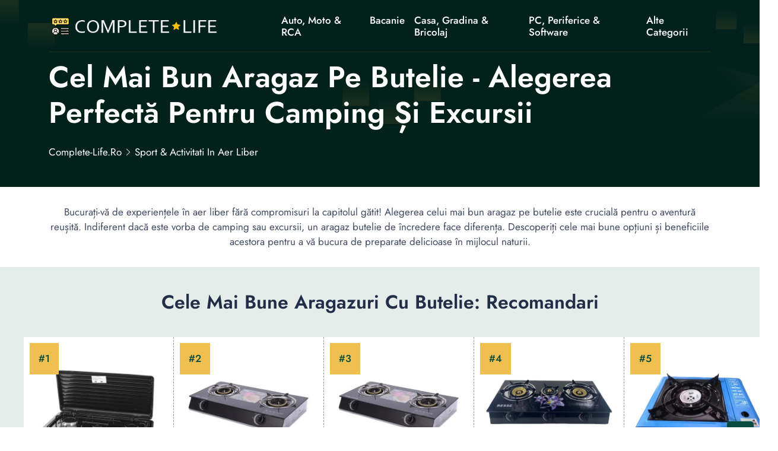

--- FILE ---
content_type: text/html; charset=UTF-8
request_url: https://complete-life.ro/sport-activitati-in-aer-liber/cele-mai-bune-aragazuri-cu-butelie/
body_size: 16248
content:
<!DOCTYPE html>
<html lang="ro">

<head>
    <!-- required meta -->
    <meta charset="UTF-8">
    <meta http-equiv="X-UA-Compatible" content="IE=edge">
    <meta name="viewport" content="width=device-width, initial-scale=1.0">
    <!-- #favicon -->
    <link rel="shortcut icon" href="/favicon.ico" type="image/x-icon">
    <link rel="preload" href="/assets/fonts/bootstrap-iconse52a.woff2?1fa40e8900654d2863d011707b9fb6f2" as="font" type="font/woff2" crossorigin>
    <link rel="preload" href="/assets/fonts/92zatBhPNqw73oDd4iYl.woff2" as="font" type="font/woff2" crossorigin>
    <link rel="preload" href="/assets/fonts/92zatBhPNqw73ord4iYl.woff2" as="font" type="font/woff2" crossorigin>
    <link rel="preload" href="/assets/fonts/92zatBhPNqw73oTd4g.woff2" as="font" type="font/woff2" crossorigin>

            <link rel="stylesheet" href="/assets/css/stylenew.css">
    <script>
      var marketplusGclidCookieTime = 72; // How many hours will the cookie with the specific gclid last

      function marketPlusSetCookie(cname, cvalue, exhours) {
        const d = new Date();
        d.setTime(d.getTime() + (exhours*60*60*1000));
        let expires = "expires="+ d.toUTCString();
        document.cookie = cname + "=" + cvalue + ";" + expires + ";path=/";
      }

      function marketPlusGetParam(p){
        var match = RegExp('[?&]' + p + '=([^&]*)').exec(window.location.search);
        return match && decodeURIComponent(match[1].replace(/\+/g, ' '));
      }

      function marketPlusGetCookie(cname) {
        let name = cname + "=";
        let decodedCookie = decodeURIComponent(document.cookie);
        let ca = decodedCookie.split(';');
        for(let i = 0; i <ca.length; i++) {
          let c = ca[i];
          while (c.charAt(0) == ' ') {
            c = c.substring(1);
          }
          if (c.indexOf(name) == 0) {
            return c.substring(name.length, c.length);
          }
        }
        return false;
      }

      var marketPlusGclidCookie = false; // Do not change it
      if(marketPlusGetParam('gclid'))
      { 
        marketPlusGclidCookie = marketPlusGetParam('gclid');
        marketPlusSetCookie('marketPlusGclidCookie', marketPlusGclidCookie, marketplusGclidCookieTime);
      }
      else
      {
        marketPlusGclidCookie = marketPlusGetCookie('marketPlusGclidCookie');
      }


  
    /* Script for form ends here */


</script>    <title>🥇 Cel Mai Bun Aragaz pe Butelie - Alegerea Perfectă pentru Camping și Excursii</title>
    <meta name="keywords" content="">
    <meta name="description" content="⭐ Descoperă cele mai bune aragazuri cu butelie pentru excursii și camping. Alege calitatea și eficiența pentru gătitul în aer liber. ⭕">
    <meta name="robots" content="index,follow,noodp">
    <link rel="canonical" href="https://complete-life.ro/sport-activitati-in-aer-liber/cele-mai-bune-aragazuri-cu-butelie/">


      <meta property="og:title" content="Cel Mai Bun Aragaz pe Butelie - Alegerea Perfectă pentru Camping și Excursii">
      <meta property="og:description" content="Descoperă cele mai bune aragazuri cu butelie pentru excursii și camping. Alege calitatea și eficiența pentru gătitul în aer liber.">
      <meta property="og:image" content="https://s13emagst.akamaized.net/products/48677/48676072/images/res_52034788aa2f3c2c550edcb361141b8a.png?width=450&height=450&hash=A2C81B28B3755D9B02F29FF41C96FC4E">
      <meta property="og:url" content="https://complete-life.ro/sport-activitati-in-aer-liber/cele-mai-bune-aragazuri-cu-butelie/">
      <!-- Twitter Card data -->
      <meta name="twitter:card" content="summary_large_image">
      <meta name="twitter:title" content="Cel Mai Bun Aragaz pe Butelie - Alegerea Perfectă pentru Camping și Excursii">
      <meta name="twitter:description" content="Descoperă cele mai bune aragazuri cu butelie pentru excursii și camping. Alege calitatea și eficiența pentru gătitul în aer liber.">
      <meta name="twitter:image" content="https://s13emagst.akamaized.net/products/48677/48676072/images/res_52034788aa2f3c2c550edcb361141b8a.png?width=450&height=450&hash=A2C81B28B3755D9B02F29FF41C96FC4E">

          <script type="application/ld+json">{
      "@context": "https://schema.org",
      "@type": "Article",
      "headline": "Cel Mai Bun Aragaz pe Butelie - Alegerea Perfectă pentru Camping și Excursii",
      "url": "https://complete-life.ro/sport-activitati-in-aer-liber/cele-mai-bune-aragazuri-cu-butelie/",
      "image": [
        "https://s13emagst.akamaized.net/products/48677/48676072/images/res_52034788aa2f3c2c550edcb361141b8a.png?width=450&height=450&hash=A2C81B28B3755D9B02F29FF41C96FC4E"
      ],
      "author": {
        "@type": "Person",
        "name": "Razvan Pepelea",
          "image": "https://static.complete-life.ro/wp-content/uploads/2023/12/Razvan.png",
          "jobTitle":"Autor Reviewer: Tehnologie, Alimentație, Outdoor",
          "worksFor": {
            "@type": "Organization",
            "name": "complete-life.ro"
          },
          "sameAs": [
            "https://www.linkedin.com/in/pepelea-razvan-58100842/"
          ],



        "url": "https://complete-life.ro/autor/razvan-pepelea/"
      },
      "publisher": {
        "@type": "Organization",
        "name": "complete-life.ro",
                "logo": {
              "@type": "ImageObject",
              "url": "https://complete-life.ro/assets/images/complete-life.ro.png"
        }
              },
      "datePublished": "2024-05-16T04:00:02+03:00",
      "dateModified": "2024-05-16T04:00:02+03:00",
      "description": "Descoperă cele mai bune aragazuri cu butelie pentru excursii și camping. Alege calitatea și eficiența pentru gătitul în aer liber.",
      "mainEntityOfPage": {
        "@type": "WebPage",
        "@id": "https://complete-life.ro/sport-activitati-in-aer-liber/cele-mai-bune-aragazuri-cu-butelie/"
      }
    }
    </script>


</head>

<body>
        <!--header-section start-->
    <header class="header-section supermenu" id="supermenu">
        <div class="container">
            <div class="row">
                <div class="col-12">
                    <nav class="navbar navbar-expand-xl nav-shadow" id="#navbar">
                        <a class="navbar-brand" href="/"><img width="400" height="48" src="/assets/images/complete-life.ro.png" class="logo" alt="complete-life.ro"></a>
                        <button class="navbar-toggler" name="Meniu" aria-label="Meniu" data-bs-toggle="offcanvas" data-bs-target="#offcanvasRight" aria-controls="offcanvasRight">
                            <i class="bi bi-list"></i>
                        </button>

                        <div class="collapse navbar-collapse ms-auto " id="navbar-content">
                            <div class="main-menu">
                                <ul class="navbar-nav mb-lg-0 mx-auto">
                             
                                                                            <li class="nav-item dropdown">
                                            <a class="nav-link" title="Auto, Moto & RCA" href="https://complete-life.ro/auto-moto-rca/" > Auto, Moto & RCA </a>
                                                                                     </li> 
                                                                     
                                                                            <li class="nav-item dropdown">
                                            <a class="nav-link" title="Bacanie" href="https://complete-life.ro/bacanie/" > Bacanie </a>
                                                                                     </li> 
                                                                     
                                                                            <li class="nav-item dropdown">
                                            <a class="nav-link" title="Casa, Gradina & Bricolaj" href="https://complete-life.ro/casa-gradina-bricolaj/" > Casa, Gradina & Bricolaj </a>
                                                                                             <ul class="dropdown-menu">
                                                   
                                                                                                             <li><a title="Electrocasnice & Climatizare" href="https://complete-life.ro/electrocasnice-climatizare/">Electrocasnice & Climatizare</a></li>
                                                                                                    </ul>
                                                                                    </li> 
                                                                     
                                                                            <li class="nav-item dropdown">
                                            <a class="nav-link" title="PC, Periferice & Software" href="https://complete-life.ro/pc-periferice-software/" > PC, Periferice & Software </a>
                                                                                             <ul class="dropdown-menu">
                                                   
                                                                                                             <li><a title="Laptop, Tablete & Telefoane" href="https://complete-life.ro/laptop-tablete-telefoane/">Laptop, Tablete & Telefoane</a></li>
                                                                                                            <li><a title="Gaming, Carti & Birotica" href="https://complete-life.ro/gaming-carti-birotica/">Gaming, Carti & Birotica</a></li>
                                                                                                    </ul>
                                                                                    </li> 
                                                                     
                                                                            <li class="nav-item dropdown">
                                            <a class="nav-link" title="Alte Categorii" href="#" > Alte Categorii </a>
                                                                                             <ul class="dropdown-menu">
                                                   
                                                                                                             <li><a title="TV, Audio-Video & Foto" href="https://complete-life.ro/tv-audio-video-foto/">TV, Audio-Video & Foto</a></li>
                                                                                                            <li><a title="Sport & Activitati in Aer Liber" href="https://complete-life.ro/sport-activitati-in-aer-liber/">Sport & Activitati in Aer Liber</a></li>
                                                                                                            <li><a title="Jucarii, Copii & Bebe" href="https://complete-life.ro/jucarii-copii-bebe/">Jucarii, Copii & Bebe</a></li>
                                                                                                            <li><a title="Ingrijire Personala & Cosmetice" href="https://complete-life.ro/ingrijire-personala-cosmetice/">Ingrijire Personala & Cosmetice</a></li>
                                                                                                            <li><a title="Fashion" href="https://complete-life.ro/fashion/">Fashion</a></li>
                                                                                                            <li><a title="Toate Categoriile" href="https://complete-life.ro/categorii/">Toate Categoriile</a></li>
                                                                                                    </ul>
                                                                                    </li> 
                                                                     
                                                                     
                                                                     
                                                                     
                                                                     
                                                                     
                                                                     
                                                                     
                                                                     
                                                                     
                                                                     
                                                                     
                                                                     
                                                                     
                                                                     
                                                                     
                                                                     


                                </ul>
                               
                            </div>
                        </div>
                    </nav>
                </div>
            </div>
        </div>
    </header>
        <!-- Offcanvas More info-->
    <div class="offcanvas offcanvas-end " tabindex="-1" id="offcanvasRight">
        <div class="offcanvas-body custom-nevbar">
            <div class="row">
                <div class="col-md-7 col-xl-8">
                    <div class="custom-nevbar__left">
                        <button type="button" class="close-icon d-md-none ms-auto" data-bs-dismiss="offcanvas" aria-label="Close"><i class="bi bi-x"></i></button>
                        <ul class="custom-nevbar__nav mb-lg-0">
                             
                            
                                 
                                    <li class="menu_item dropdown">
                                        <a class="menu_link    " title="" href=""  > Auto, Moto & RCA </a>
                                                                            </li>
                                                              
                                 
                                    <li class="menu_item dropdown">
                                        <a class="menu_link    " title="" href=""  > Bacanie </a>
                                                                            </li>
                                                              
                                 
                                    <li class="menu_item dropdown">
                                        <a class="menu_link    dropdown-toggle" title="" href=""  role="button" data-bs-toggle="dropdown" aria-expanded="false"  > Casa, Gradina si Bricolaj </a>
                                                                                    <ul class="dropdown-menu">
                                                                                                    <li><a title="Casa, Gradina si Bricolaj" class="dropdown-item" href="https://complete-life.ro/casa-gradina-bricolaj/">Casa, Gradina si Bricolaj</a></li>
                                                                                                    <li><a title="Electrocasnice & Climatizare" class="dropdown-item" href="https://complete-life.ro/electrocasnice-climatizare/">Electrocasnice & Climatizare</a></li>
                                                                                            </ul>
                                                                            </li>
                                                              
                                 
                                    <li class="menu_item dropdown">
                                        <a class="menu_link    dropdown-toggle" title="" href=""  role="button" data-bs-toggle="dropdown" aria-expanded="false"  > PC, Periferice & Software </a>
                                                                                    <ul class="dropdown-menu">
                                                                                                    <li><a title="PC, Periferice & Software" class="dropdown-item" href="https://complete-life.ro/pc-periferice-software/">PC, Periferice & Software</a></li>
                                                                                                    <li><a title="Laptop, Tablete & Telefoane" class="dropdown-item" href="https://complete-life.ro/laptop-tablete-telefoane/">Laptop, Tablete & Telefoane</a></li>
                                                                                                    <li><a title="Gaming, Carti & Birotica" class="dropdown-item" href="https://complete-life.ro/gaming-carti-birotica/">Gaming, Carti & Birotica</a></li>
                                                                                            </ul>
                                                                            </li>
                                                              
                                 
                                    <li class="menu_item dropdown">
                                        <a class="menu_link    dropdown-toggle" title="" href=""  role="button" data-bs-toggle="dropdown" aria-expanded="false"  > Altele Categorii </a>
                                                                                    <ul class="dropdown-menu">
                                                                                                    <li><a title="TV, Audio-Video & Foto" class="dropdown-item" href="https://complete-life.ro/tv-audio-video-foto/">TV, Audio-Video & Foto</a></li>
                                                                                                    <li><a title="Sport & Activitati in Aer Liber" class="dropdown-item" href="https://complete-life.ro/sport-activitati-in-aer-liber/">Sport & Activitati in Aer Liber</a></li>
                                                                                                    <li><a title="Jucarii, Copii & Bebe" class="dropdown-item" href="https://complete-life.ro/jucarii-copii-bebe/">Jucarii, Copii & Bebe</a></li>
                                                                                                    <li><a title="Ingrijire Personala & Cosmetice" class="dropdown-item" href="https://complete-life.ro/ingrijire-personala-cosmetice/">Ingrijire Personala & Cosmetice</a></li>
                                                                                                    <li><a title="Fashion" class="dropdown-item" href="https://complete-life.ro/fashion/">Fashion</a></li>
                                                                                                    <li><a title="Toate Categoriile" class="dropdown-item" href="https://complete-life.ro/categorii/">Toate Categoriile</a></li>
                                                                                            </ul>
                                                                            </li>
                                                              
                                                             
                                                             
                                                             
                                                             
                                                             
                                                             
                                                             
                                                             
                                                             
                                                             
                                                             
                                                             
                                                             
                                                             
                                                             
                                                             


                        </ul>
                    </div>
                </div>
                            </div>
        </div>
    </div>
    <!-- header-section end -->

        <!-- Banner Start -->


    <main>
        <article>
            <section class="banner">
                <div class="container ">
                    <div class="row gy-4 gy-sm-0 align-items-center">
                        <div class="col-12 col-sm-12">
                            <div class="banner__content">
                                <h1 class="banner__title display-4  ">Cel Mai Bun Aragaz Pe Butelie - Alegerea Perfectă Pentru Camping și Excursii</h1> 
                                <nav aria-label="breadcrumb">
                                    <ol class="breadcrumb"  itemscope itemtype="https://schema.org/BreadcrumbList">
                                        <li itemprop="itemListElement" itemscope
                  itemtype="https://schema.org/ListItem" class="breadcrumb-item"><a itemprop="item" title="complete-life.ro" href="//complete-life.ro"><span itemprop="name">complete-life.ro</span></a><meta itemprop="position" content="1" /></li>


                                                                                    <li class="breadcrumb-item" itemprop="itemListElement" itemscope
                  itemtype="https://schema.org/ListItem" ><a  itemprop="item" title="Sport &amp; Activitati in aer liber" href="https://complete-life.ro/sport-activitati-in-aer-liber/"><span itemprop="name">Sport &amp; Activitati in aer liber</span></a>  <meta itemprop="position" content="2" /></li>                                                                           </ol>
                                </nav>
                            </div>
                        </div>
                       
                    </div>
                </div>
            </section>
            <!-- Banner End -->
         
            <div class="container">
                <div class="row justify-content-center">
                        <div class="col-12 col-lg-12 col-xxl-12">
                            <div class="section__header">
                                <p class="section__header-content  "> Bucurați-vă de experiențele în aer liber fără compromisuri la capitolul gătit! Alegerea celui mai bun aragaz pe butelie este crucială pentru o aventură reușită. Indiferent dacă este vorba de camping sau excursii, un aragaz butelie de încredere face diferența. Descoperiți cele mai bune opțiuni și beneficiile acestora pentru a vă bucura de preparate delicioase în mijlocul naturii.</p>
                            </div>
                        </div>
                    </div>
            </div>
          

            <!-- DE COPIAT TABEL -->
        <section class="zLoanComparison">

        <h2>Cele Mai Bune Aragazuri Cu Butelie: Recomandari</h2> 

            <div class="zWrap">

      
                                   <div class="zCard">


                    <div class="zImgWrap"   >
                        <img  loading="lazy" width="250" height="250"      data-src="https://s13emagst.akamaized.net/products/23591/23590318/images/res_cd1ac691b50af4c1727e6a66c22029a7.jpg?width=450&height=450&hash=D9063B652628A5BD8B2E505A014C75A3" alt="Aragaz cu 3 ochiuri, utilizare GPL butelie, ZILAN, Negru">
                                                </div>

                    <div class="zTitle">
                        <h3 data-height>Aragaz Cu 3 Ochiuri, Utilizare GPL Butelie, ZILAN, Negru</h3>
                    </div>

                    <div class="zRating">
                        <p class="supercard-rating">Scor: 4.5 <span></span></p>
                        <div class="star_review">
                            <i class="bi bi-star-fill star-active"></i>
                            <i class="bi bi-star-fill star-active"></i>
                            <i class="bi bi-star-fill star-active"></i>
                            <i class="bi bi-star-fill star-active"></i>
                            <i class="bi bi-star-half star-active"></i>
                        </div>
                    </div>

                                         <div class="zSpecs">
                        <ul data-height>
                                                             <li><i class="bi bi-check2-circle"></i> Tip produs: Arzator</li>
                                                            <li><i class="bi bi-check2-circle"></i> Sport: Camping</li>
                                                            <li><i class="bi bi-check2-circle"></i> Numar arzatoare: 3</li>
                                
                        </ul>
                    </div>
                      

                                            <div class="zVerifica">
                            <div  class="zVerificaInner" data-height>
                              <a target="_blank" href="/go?u=https%3A%2F%2Fwww.emag.ro%2Faragaz-cu-3-ochiuri-utilizare-gpl-butelie-zilan-negru-zln0032negru-619%2Fpd%2FDMXDH3MBM%2F" rel="nofollow" class="w100 btn_theme">Click si Verifica Pret<i class="bi bi-arrow-up-right"></i><span ></span></a>
                            
                            </div>

                        </div>

                    
                                           <div class="zProContra">
                            <input type="checkbox"  aria-label="Pro & Contra">
                            <div class="pro">
                                <div  data-height>
                                    <span><i class="bi bi-check-circle-fill"></i>Pro</span>
                                    <ul>
                                                                                    <li><i class="bi bi-check2"></i>Ideal pentru gătit acasă, la cămin sau în călătorii</li>
                                                                                    <li><i class="bi bi-check2"></i>Compact și ușor de transportat</li>
                                                                                    <li><i class="bi bi-check2"></i>Eficient și practic pentru spații mici</li>
                                                                            </ul>
                                </div>
                            </div>
                                                          <div class="contra">
                                <span><i class="bi bi-x-circle-fill"></i>Contra</span>
                                <ul>
                                                                            <li><i class="bi  bi-x-lg"></i>Funcționează doar la butelie</li>
                                                                            <li><i class="bi  bi-x-lg"></i>Necesită o distanță de cel puțin 65 cm față de hotă în timpul utilizării</li>
                                                                    </ul>
                            </div>
                                                </div>
                    
                    <div class="zMore">
                        <a href="#aragaz-cu-3-ochiuri-utilizare-gpl-butelie-zilan-negru" class="btn_theme_more">Citeste recenzia completa</a>
                    </div>

                </div>


                                   <div class="zCard">


                    <div class="zImgWrap"   >
                        <img  loading="lazy" width="250" height="250"      data-src="https://s13emagst.akamaized.net/products/24787/24786486/images/res_01f869d56e7a18921189655b3ed16cd0.jpg?width=450&height=450&hash=419C88EBD24D182EA36B0006CAAD9CC9" alt="Aragaz plita sticla doua ochiuri, alimentare GPL Butelie">
                                                </div>

                    <div class="zTitle">
                        <h3 data-height>Aragaz Plita Sticla Doua Ochiuri, Alimentare GPL Butelie</h3>
                    </div>

                    <div class="zRating">
                        <p class="supercard-rating">Scor: 4.3 <span></span></p>
                        <div class="star_review">
                            <i class="bi bi-star-fill star-active"></i>
                            <i class="bi bi-star-fill star-active"></i>
                            <i class="bi bi-star-fill star-active"></i>
                            <i class="bi bi-star-fill star-active"></i>
                            <i class="bi bi-star-half star-active"></i>
                        </div>
                    </div>

                                         <div class="zSpecs">
                        <ul data-height>
                                                             <li><i class="bi bi-check2-circle"></i> Tip produs: Arzator</li>
                                                            <li><i class="bi bi-check2-circle"></i> Sport: Camping</li>
                                                            <li><i class="bi bi-check2-circle"></i> Numar arzatoare: 2</li>
                                
                        </ul>
                    </div>
                      

                                            <div class="zVerifica">
                            <div  class="zVerificaInner" data-height>
                              <a target="_blank" href="/go?u=https%3A%2F%2Fwww.emag.ro%2Faragaz-plita-sticla-doua-ochiuri-alimentare-gpl-butelie-538%2Fpd%2FDYPB55BBM%2F" rel="nofollow" class="w100 btn_theme">Click si Verifica Pret<i class="bi bi-arrow-up-right"></i><span ></span></a>
                            
                            </div>

                        </div>

                    
                                           <div class="zProContra">
                            <input type="checkbox"  aria-label="Pro & Contra">
                            <div class="pro">
                                <div  data-height>
                                    <span><i class="bi bi-check-circle-fill"></i>Pro</span>
                                    <ul>
                                                                                    <li><i class="bi bi-check2"></i>Usor de folosit si de conectat la sursa de gaz</li>
                                                                                    <li><i class="bi bi-check2"></i>Ideal pentru camping si excursii in aer liber</li>
                                                                                    <li><i class="bi bi-check2"></i>Nu necesita recipiente speciale pentru gatit</li>
                                                                            </ul>
                                </div>
                            </div>
                                                          <div class="contra">
                                <span><i class="bi bi-x-circle-fill"></i>Contra</span>
                                <ul>
                                                                            <li><i class="bi  bi-x-lg"></i>Nu se pot schimba duzele</li>
                                                                            <li><i class="bi  bi-x-lg"></i>Presiunea combustibilului este limitata la 30 bar</li>
                                                                    </ul>
                            </div>
                                                </div>
                    
                    <div class="zMore">
                        <a href="#aragaz-plita-sticla-doua-ochiuri-alimentare-gpl-butelie" class="btn_theme_more">Citeste recenzia completa</a>
                    </div>

                </div>


                                   <div class="zCard">


                    <div class="zImgWrap"   >
                        <img  loading="lazy" width="250" height="250"      data-src="https://s13emagst.akamaized.net/products/24787/24786486/images/res_01f869d56e7a18921189655b3ed16cd0.jpg?width=450&height=450&hash=419C88EBD24D182EA36B0006CAAD9CC9" alt="Aragaz plita sticla doua ochiuri, alimentare GPL Butelie">
                                                </div>

                    <div class="zTitle">
                        <h3 data-height>Aragaz Plita Sticla Doua Ochiuri, Alimentare GPL Butelie</h3>
                    </div>

                    <div class="zRating">
                        <p class="supercard-rating">Scor: 4.3 <span></span></p>
                        <div class="star_review">
                            <i class="bi bi-star-fill star-active"></i>
                            <i class="bi bi-star-fill star-active"></i>
                            <i class="bi bi-star-fill star-active"></i>
                            <i class="bi bi-star-fill star-active"></i>
                            <i class="bi bi-star-half star-active"></i>
                        </div>
                    </div>

                                         <div class="zSpecs">
                        <ul data-height>
                                                             <li><i class="bi bi-check2-circle"></i> Tip produs: Arzator</li>
                                                            <li><i class="bi bi-check2-circle"></i> Sport: Camping</li>
                                                            <li><i class="bi bi-check2-circle"></i> Numar arzatoare: 2</li>
                                
                        </ul>
                    </div>
                      

                                            <div class="zVerifica">
                            <div  class="zVerificaInner" data-height>
                              <a target="_blank" href="/go?u=https%3A%2F%2Fwww.emag.ro%2Faragaz-plita-sticla-securizata-cu-3-ochiuri-aprindere-quartz-alimentare-gpl-butelie-ct158-2%2Fpd%2FD7LS6YYBM%2F" rel="nofollow" class="w100 btn_theme">Click si Verifica Pret<i class="bi bi-arrow-up-right"></i><span ></span></a>
                            
                            </div>

                        </div>

                    
                                           <div class="zProContra">
                            <input type="checkbox"  aria-label="Pro & Contra">
                            <div class="pro">
                                <div  data-height>
                                    <span><i class="bi bi-check-circle-fill"></i>Pro</span>
                                    <ul>
                                                                                    <li><i class="bi bi-check2"></i>Usor de folosit si de conectat la sursa de gaz</li>
                                                                                    <li><i class="bi bi-check2"></i>Ideal pentru camping si excursii in natura</li>
                                                                                    <li><i class="bi bi-check2"></i>Potrivit pentru spatii mai putin spatioase</li>
                                                                            </ul>
                                </div>
                            </div>
                                                          <div class="contra">
                                <span><i class="bi bi-x-circle-fill"></i>Contra</span>
                                <ul>
                                                                            <li><i class="bi  bi-x-lg"></i>Nu se pot schimba duzele</li>
                                                                            <li><i class="bi  bi-x-lg"></i>Presiunea combustibilului este limitata la 30 bar</li>
                                                                    </ul>
                            </div>
                                                </div>
                    
                    <div class="zMore">
                        <a href="#aragaz-plita-sticla-doua-ochiuri-alimentare-gpl-butelie" class="btn_theme_more">Citeste recenzia completa</a>
                    </div>

                </div>


                                   <div class="zCard">


                    <div class="zImgWrap"   >
                        <img  loading="lazy" width="250" height="250"      data-src="https://s13emagst.akamaized.net/products/59927/59926694/images/res_2d537188390e65d493bcbd2a5659c8f5.png?width=450&height=450&hash=30F44D9204434D6301EC570B4C522624" alt="Aragaz plita sticla securizata cu 3 ochiuri, aprindere quartz, alimentare Gpl butelie">
                                                </div>

                    <div class="zTitle">
                        <h3 data-height>Aragaz Plita Sticla Securizata Cu 3 Ochiuri, Aprindere Quartz, Alimentare Gpl Butelie</h3>
                    </div>

                    <div class="zRating">
                        <p class="supercard-rating">Scor: 4.3 <span></span></p>
                        <div class="star_review">
                            <i class="bi bi-star-fill star-active"></i>
                            <i class="bi bi-star-fill star-active"></i>
                            <i class="bi bi-star-fill star-active"></i>
                            <i class="bi bi-star-fill star-active"></i>
                            <i class="bi bi-star-half star-active"></i>
                        </div>
                    </div>

                                         <div class="zSpecs">
                        <ul data-height>
                                                             <li><i class="bi bi-check2-circle"></i> Tip produs: Arzator</li>
                                                            <li><i class="bi bi-check2-circle"></i> Numar arzatoare: 3</li>
                                                            <li><i class="bi bi-check2-circle"></i> Putere: 0 W</li>
                                
                        </ul>
                    </div>
                      

                                            <div class="zVerifica">
                            <div  class="zVerificaInner" data-height>
                              <a target="_blank" href="/go?u=https%3A%2F%2Fwww.emag.ro%2Faragaz-voiaj-portabil-camping-cu-maner-si-robinet-butelie-gaz-190-gr-inclusa-totokitar-1828%2Fpd%2FD36678MBM%2F" rel="nofollow" class="w100 btn_theme">Click si Verifica Pret<i class="bi bi-arrow-up-right"></i><span ></span></a>
                            
                            </div>

                        </div>

                    
                                           <div class="zProContra">
                            <input type="checkbox"  aria-label="Pro & Contra">
                            <div class="pro">
                                <div  data-height>
                                    <span><i class="bi bi-check-circle-fill"></i>Pro</span>
                                    <ul>
                                                                                    <li><i class="bi bi-check2"></i>Compact și ușor, ideal pentru spații mici</li>
                                                                                    <li><i class="bi bi-check2"></i>Rapiditate în gătit</li>
                                                                                    <li><i class="bi bi-check2"></i>Aprindere piezo-electrică pentru o utilizare simplă și eficientă</li>
                                                                            </ul>
                                </div>
                            </div>
                                                          <div class="contra">
                                <span><i class="bi bi-x-circle-fill"></i>Contra</span>
                                <ul>
                                                                            <li><i class="bi  bi-x-lg"></i>Limitat la utilizarea doar pe butelie, fără opțiune de alimentare alternativă</li>
                                                                            <li><i class="bi  bi-x-lg"></i>Număr redus de ochiuri comparativ cu alte modele disponibile</li>
                                                                    </ul>
                            </div>
                                                </div>
                    
                    <div class="zMore">
                        <a href="#aragaz-plita-sticla-securizata-cu-3-ochiuri-aprindere-quartz-alimentare-gpl-butelie" class="btn_theme_more">Citeste recenzia completa</a>
                    </div>

                </div>


                                   <div class="zCard">


                    <div class="zImgWrap"   >
                        <img  loading="lazy" width="250" height="250"      data-src="https://s13emagst.akamaized.net/products/48677/48676072/images/res_52034788aa2f3c2c550edcb361141b8a.png?width=450&height=450&hash=A2C81B28B3755D9B02F29FF41C96FC4E" alt="Aragaz portabil camping un ochi, dubla alimentare butelie spray 227Gr sau gaz, aprindere piezo, cutie transport">
                                                </div>

                    <div class="zTitle">
                        <h3 data-height>Aragaz Portabil Camping Un Ochi, Dubla Alimentare Butelie Spray 227Gr Sau Gaz, Aprindere Piezo, Cutie Transport</h3>
                    </div>

                    <div class="zRating">
                        <p class="supercard-rating">Scor: 3.7 <span></span></p>
                        <div class="star_review">
                            <i class="bi bi-star-fill star-active"></i>
                            <i class="bi bi-star-fill star-active"></i>
                            <i class="bi bi-star-fill star-active"></i>
                            <i class="bi bi-star-fill star-active"></i>
                            <i class="bi bi-star-half star-active"></i>
                        </div>
                    </div>

                                         <div class="zSpecs">
                        <ul data-height>
                                                             <li><i class="bi bi-check2-circle"></i> Tip produs: Arzator</li>
                                                            <li><i class="bi bi-check2-circle"></i> Sport: Camping</li>
                                                            <li><i class="bi bi-check2-circle"></i> Numar arzatoare: 1</li>
                                
                        </ul>
                    </div>
                      

                                            <div class="zVerifica">
                            <div  class="zVerificaInner" data-height>
                              <a target="_blank" href="/go?u=https%3A%2F%2Fwww.emag.ro%2Faragaz-portabil-camping-un-ochi-dubla-alimentare-butelie-spray-227gr-sau-gaz-aprindere-piezo-cutie-transport-dmd-1098%2Fpd%2FD698LLMBM%2F" rel="nofollow" class="w100 btn_theme">Click si Verifica Pret<i class="bi bi-arrow-up-right"></i><span ></span></a>
                            
                            </div>

                        </div>

                    
                                           <div class="zProContra">
                            <input type="checkbox"  aria-label="Pro & Contra">
                            <div class="pro">
                                <div  data-height>
                                    <span><i class="bi bi-check-circle-fill"></i>Pro</span>
                                    <ul>
                                                                                    <li><i class="bi bi-check2"></i>Mic și compact, ușor de transportat și utilizat, ideal pentru activități în aer liber</li>
                                                                                    <li><i class="bi bi-check2"></i>Utilizează un rezervor de gaz casetat, compact și ușor, cu cutie din plastic pentru transport</li>
                                                                                    <li><i class="bi bi-check2"></i>Echipat cu dispozitiv de aprindere electronică piezoelectrică</li>
                                                                            </ul>
                                </div>
                            </div>
                                                          <div class="contra">
                                <span><i class="bi bi-x-circle-fill"></i>Contra</span>
                                <ul>
                                                                            <li><i class="bi  bi-x-lg"></i>Necesită butelie de gaz butan (nu inclusă)</li>
                                                                            <li><i class="bi  bi-x-lg"></i>Autonomie limitată la aproximativ 2 ore</li>
                                                                    </ul>
                            </div>
                                                </div>
                    
                    <div class="zMore">
                        <a href="#aragaz-portabil-camping-un-ochi-dubla-alimentare-butelie-spray-227gr-sau-gaz-aprindere-piezo-cutie-transport" class="btn_theme_more">Citeste recenzia completa</a>
                    </div>

                </div>


                   




            </div>

        </section>
        <!-- End: De COPIAT TABEL -->


        <section id="stickyproduct" class="notvisible">
	
	<div class="container">
		
		<div class="row">
			
				<div class="col-12 col-xl-8 order-1 order-xl-0">
					
					<div class="affiliatebar">
		
						<span class="affiliatetitle">Set Mobilier De Gradina DeHome MG600, Canapea, Fotolii Si Masuta Incluse</span>
						<span class="affiliaterating">
								
								<div class="zRating">
			                        <div class="star_review">
			                            <i class="bi bi-star-fill star-active"></i>
			                            <i class="bi bi-star-fill star-active"></i>
			                            <i class="bi bi-star-fill star-active"></i>
			                            <i class="bi bi-star-fill star-active"></i>
			                            <i class="bi bi-star-half star-active"></i>
			                        </div>
			                    </div>

						</span>
						<span class="affiliatebutton">
							
							<a target="_blank" href="/go?u=https%3A%2F%2Fwww.emag.ro%[base64]%2Fpd%2FDXDZWGMBM%2F" rel="nofollow" class="btn_theme">Verifica Pretul <i class="bi bi-arrow-up-right"></i><span style="top: 34.7344px; left: 193.203px;"></span></a>

						</span>

					</div>


				</div>

				<div class="col-12 col-xl-4 btn_sticky">
					
					<div class="affiliatesidebar">
						


					</div>

				</div>

		</div>


	</div>


</section>

<style type="text/css">

.affiliatetitle {
    flex-grow: 1;
    line-height: 54px;
    margin-right: 15px;
    white-space: nowrap;
    margin-left: 15px;
    overflow: hidden;
    text-overflow: ellipsis;
}
.affiliatebar {background-color:#000;  overflow: hidden;   color:#fff; display: flex;   justify-content: space-between;     border-radius: 0 0 16px 16px; }
.notvisible {
    visibility: hidden;
    /* Other styles */
}
.notvisible .affiliatebutton {  display:none !important }
@media (max-width: 768px){
	.affiliatebar  { padding: 10px;}
	#stickyproduct .row, .affiliatebar  { display:block; }
	.affiliaterating .star_review { padding:0 !important }
	.affiliatetitle { margin-right:0; margin-left:0;     display: block;
    padding-right: 45px; line-height:30px }
	.affiliatebutton i{ font-size:22px; }
	.affiliatebutton a { padding:10px !important; }
	.affiliatebutton { position:absolute; right:25px; top:15px }
}


.affiliatebutton a { margin-top:0px !important }
.affiliaterating .star_review {     padding: 15px 5px; }
#stickyproduct { 
		position: fixed;
	    top: 0;
	    left: 0;
	    z-index: 2;
	    right: 0;

 }
</style>


            <!-- loan-reviews-details start -->
            <section class="reviews-details section" id="article-content">
                <div class="container ">
                    <div class="row">
                        <div class="col-12 col-xl-8 order-1 order-xl-0">
                            <div class="reviews-details__area">

                                

                                        <!-- PRODUCT -->
                                        <div class="reviews-details__part pagecontent" id="aragaz-cu-3-ochiuri-utilizare-gpl-butelie-zilan-negru"  itemscope itemtype="https://schema.org/Product">
                                            <div class="prize-card-subtitle">#1</div>
                                            <div class="loan-reviews loan-reviews--secondary">
                                                <div class="row justify-content-center">
                                                    <div class="col-12">
                                                        <div class="d-flex flex-column gap-4">
                                                            <div class="loan-reviews_card card  ">
                                                                <div class="loan-reviews__part-one">
                                                                    <div class="loan-reviews__thumb">
                                                                         <img loading="lazy" width="195"  height="195" itemprop="image"  data-src="https://s13emagst.akamaized.net/products/23591/23590318/images/res_cd1ac691b50af4c1727e6a66c22029a7.jpg?width=450&height=450&hash=D9063B652628A5BD8B2E505A014C75A3" alt="Aragaz cu 3 ochiuri, utilizare GPL butelie, ZILAN, Negru">
                                                                    </div>
                                                                    <div class="loan-reviews__review"  itemprop="aggregateRating" itemscope itemtype="https://schema.org/AggregateRating">
                                                                        <meta itemprop="ratingValue" content="4.5">
                                                                        <meta itemprop="reviewCount" content="21">
                                                                        <p class="rating"> 4.5</p>
                                                                        <div class="d-flex gap-2 flex-column">
                                                                            <div class="star_review">
                                                                                <i class="bi bi-star-fill star-active"></i>
                                                                                <i class="bi bi-star-fill star-active"></i>
                                                                                <i class="bi bi-star-fill star-active"></i>
                                                                                <i class="bi bi-star-fill star-active"></i>
                                                                                <i class="bi bi-star-half star-active"></i>
                                                                            </div>
                                                                            <p class="fs-small">Medie Recenzii</p>
                                                                        </div>
                                                                    </div>
                                                                </div>

                                                             
                                                                    <div class="reviews-heading">
                                                                        <h2 class="reviews-heading__title producttitle"  itemprop="name">Aragaz Cu 3 Ochiuri, Utilizare GPL Butelie, ZILAN, Negru</h2>
                                                                                                                                            </div>
                                                                                                                                                <div class="reviews-inner">
                                                                                <ul>
                                                                                                                                                                            <li><i class="bi bi-check2-circle"></i> Tip produs: Arzator</li>
                                                                                                                                                                            <li><i class="bi bi-check2-circle"></i> Sport: Camping</li>
                                                                                                                                                                            <li><i class="bi bi-check2-circle"></i> Numar arzatoare: 3</li>
                                                                                                                                                                            <li><i class="bi bi-check2-circle"></i> Material: Metal emailat</li>
                                                                                                                                                                            <li><i class="bi bi-check2-circle"></i> Continut pachet: 1 x Plita</li>
                                                                                                                                                                        
                                                                                </ul>
                                                                            </div>
                                                                                                                                         
                                                                      <div itemprop="offers" itemscope itemtype="http://schema.org/AggregateOffer" >

                                                                              <meta itemprop="offerCount" content="1"/>
                                                                             <meta itemprop="priceCurrency" content="RON"/>

                                                   
                                                                         
                                                                                                                                                        <div itemprop="offers" itemscope itemtype="http://schema.org/Offer">
                                                                                    <a itemprop="url"  target="_blank" href="/go?u=https%3A%2F%2Fwww.emag.ro%2Faragaz-cu-3-ochiuri-utilizare-gpl-butelie-zilan-negru-zln0032negru-619%2Fpd%2FDMXDH3MBM%2F" rel="nofollow" class="btn_theme mt20 w100 ">Click si Verifica Pret <i class="bi bi-arrow-up-right"></i><span></span></a>
                                                                                </div>
                                                                          

                                                                      </div>
                                                             
                                                            </div>
                                                        </div>
                                                    </div>
                                                </div>
                                            </div>






                                                                                            <div class="section__content  " >
                                                    <h2>Aragaz cu 3 ochiuri ZILAN: Performanță și Portabilitate</h2>
<p>Atunci când vine vorba de gătitul în aer liber sau în spații mici, aragazul cu 3 ochiuri ZILAN se remarcă prin performanță și portabilitate. Cu o putere termică de 4.8 kW și dimensiuni compacte de 58x30x9cm, acest aragaz este o alegere ideală pentru cei care doresc să pregătească mâncare gustoasă și sănătoasă acasă, la cămin sau în călătorii.</p>

<h3>Performanță și Eficiență</h3>
<p>Aragazul ZILAN este fabricat din metal emailat rezistent și funcționează exclusiv cu butelie GPL, oferind o putere termică mare într-un design compact. Cu trei ochiuri de gătit, acest aragaz permite prepararea rapidă a diferitelor feluri de mâncare, fiind ideal pentru spațiile mici sau pentru utilizarea în călătorii.</p>

<h3>Portabilitate și Utilizare Versatilă</h3>
<p>Datorită dimensiunilor compacte și greutății reduse de 4.2 Kg, aragazul ZILAN este ușor de transportat și potrivit pentru utilizare în camping, case de vacanță sau bucatării de vară. Este o alegere eficientă pentru cei care călătoresc cu mașina către locuri de campare, ocupând un spațiu restrâns în bagaj și oferind posibilitatea de a prepara mâncare în orice moment.</p>

<h3>Design Modern și Practic</h3>
<p>Aragazul ZILAN se remarcă prin designul său modern și practic, oferind o alternativă eficientă și ușor de utilizat pentru alte tipuri de plite. Cu o construcție rezistentă din metal emailat, acest aragaz este conceput pentru a rezista utilizării intensive și asigură o distribuție uniformă a căldurii pentru prepararea optimă a alimentelor.</p>

<p>În concluzie, aragazul cu 3 ochiuri ZILAN se distinge prin performanță, portabilitate și design practic, fiind o alegere ideală pentru cei care apreciază gătitul în aer liber sau în spații mici. Cu o construcție durabilă și o putere termică mare, acest aragaz reușește să ofere o soluție eficientă și modernă pentru prepararea mâncărurilor, indiferent de locație sau circumstanțe.</p>                                                </div>
                                                                                        


                                                                                        <div class="zSpecificatii">
                                                <input type="checkbox" aria-label="Vezi mai mult">
                                                <h3>Specificații</h3>
                                                <div class="tableWrap">
                                                    <table>
                                                        <tbody>
                                                                                                                            <tr>
                                                                    <td>Tip produs:</td>
                                                                    <td>Arzator</td>
                                                                </tr>
                                                                                                                            <tr>
                                                                    <td>Sport:</td>
                                                                    <td>Camping</td>
                                                                </tr>
                                                                                                                            <tr>
                                                                    <td>Numar arzatoare:</td>
                                                                    <td>3</td>
                                                                </tr>
                                                                                                                            <tr>
                                                                    <td>Material:</td>
                                                                    <td>Metal emailat</td>
                                                                </tr>
                                                                                                                            <tr>
                                                                    <td>Continut pachet:</td>
                                                                    <td>1 x Plita</td>
                                                                </tr>
                                                                                                                            <tr>
                                                                    <td>Culoare:</td>
                                                                    <td>Negru</td>
                                                                </tr>
                                                                                                                            <tr>
                                                                    <td>Putere:</td>
                                                                    <td>4.8 kW</td>
                                                                </tr>
                                                                                                                            <tr>
                                                                    <td>Lungime:</td>
                                                                    <td>58 cm</td>
                                                                </tr>
                                                                                                                            <tr>
                                                                    <td>Latime:</td>
                                                                    <td>30 cm</td>
                                                                </tr>
                                                                                                                            <tr>
                                                                    <td>Inaltime:</td>
                                                                    <td>9 cm</td>
                                                                </tr>
                                                                                                                            <tr>
                                                                    <td>Greutate:</td>
                                                                    <td>4.2 Kg</td>
                                                                </tr>
                                                                                                                       
                                                        </tbody>
                                                    </table>
                                                </div>
                                            </div>
                                         
                                                                                            <div class="card pro__card  w100 db ">
                                                    <div class="pro__part w100 mb-4">
                                                        <h4 class="gap-6 mb-4"><i class="bi bi-check-circle-fill"></i> Pro</h4>
                                                        <ul>
                                                                                                                            <li><i class="bi bi-check2"></i>Ideal pentru gătit acasă, la cămin sau în călătorii</li>
                                                                                                                            <li><i class="bi bi-check2"></i>Compact și ușor de transportat</li>
                                                                                                                            <li><i class="bi bi-check2"></i>Eficient și practic pentru spații mici</li>
                                                                                                                            <li><i class="bi bi-check2"></i>Putere termică mare</li>
                                                                                                                            <li><i class="bi bi-check2"></i>Potrivit pentru persoanele care călătoresc cu mașina către locuri de campare</li>
                                                                                                                    </ul>
                                                    </div>
                                                    <div class="pro__part free w100 pl-0">
                                                        <h4 class="gap-6 mb-4"><i class="bi bi-x-circle-fill"></i> Contra</h4>
                                                        <ul>
                                                                                                                            <li><i class="bi  bi-x-lg"></i>Funcționează doar la butelie</li>
                                                                                                                            <li><i class="bi  bi-x-lg"></i>Necesită o distanță de cel puțin 65 cm față de hotă în timpul utilizării</li>
                                                                                                                    </ul>
                                                    </div>
                                                </div>
                                                                                        




                                                                                             <a target="_blank" href="/go?u=https%3A%2F%2Fwww.emag.ro%2Faragaz-cu-3-ochiuri-utilizare-gpl-butelie-zilan-negru-zln0032negru-619%2Fpd%2FDMXDH3MBM%2F" rel="nofollow" class="btn_theme mb10">Click si Verifica Pret<i class="bi bi-arrow-up-right"></i><span style="top: -2.72461px; left: 126px;"></span></a>
                                             















                                        </div>
                                        <!-- END PRODUCT -->


                                

                                        <!-- PRODUCT -->
                                        <div class="reviews-details__part pagecontent" id="aragaz-plita-sticla-doua-ochiuri-alimentare-gpl-butelie"  itemscope itemtype="https://schema.org/Product">
                                            <div class="prize-card-subtitle">#2</div>
                                            <div class="loan-reviews loan-reviews--secondary">
                                                <div class="row justify-content-center">
                                                    <div class="col-12">
                                                        <div class="d-flex flex-column gap-4">
                                                            <div class="loan-reviews_card card  ">
                                                                <div class="loan-reviews__part-one">
                                                                    <div class="loan-reviews__thumb">
                                                                         <img loading="lazy" width="195"  height="195" itemprop="image"  data-src="https://s13emagst.akamaized.net/products/24787/24786486/images/res_01f869d56e7a18921189655b3ed16cd0.jpg?width=450&height=450&hash=419C88EBD24D182EA36B0006CAAD9CC9" alt="Aragaz plita sticla doua ochiuri, alimentare GPL Butelie">
                                                                    </div>
                                                                    <div class="loan-reviews__review"  itemprop="aggregateRating" itemscope itemtype="https://schema.org/AggregateRating">
                                                                        <meta itemprop="ratingValue" content="4.3">
                                                                        <meta itemprop="reviewCount" content="12">
                                                                        <p class="rating"> 4.3</p>
                                                                        <div class="d-flex gap-2 flex-column">
                                                                            <div class="star_review">
                                                                                <i class="bi bi-star-fill star-active"></i>
                                                                                <i class="bi bi-star-fill star-active"></i>
                                                                                <i class="bi bi-star-fill star-active"></i>
                                                                                <i class="bi bi-star-fill star-active"></i>
                                                                                <i class="bi bi-star-half star-active"></i>
                                                                            </div>
                                                                            <p class="fs-small">Medie Recenzii</p>
                                                                        </div>
                                                                    </div>
                                                                </div>

                                                             
                                                                    <div class="reviews-heading">
                                                                        <h2 class="reviews-heading__title producttitle"  itemprop="name">Aragaz Plita Sticla Doua Ochiuri, Alimentare GPL Butelie</h2>
                                                                                                                                            </div>
                                                                                                                                                <div class="reviews-inner">
                                                                                <ul>
                                                                                                                                                                            <li><i class="bi bi-check2-circle"></i> Tip produs: Arzator</li>
                                                                                                                                                                            <li><i class="bi bi-check2-circle"></i> Sport: Camping</li>
                                                                                                                                                                            <li><i class="bi bi-check2-circle"></i> Numar arzatoare: 2</li>
                                                                                                                                                                            <li><i class="bi bi-check2-circle"></i> Material: Sticla</li>
                                                                                                                                                                            <li><i class="bi bi-check2-circle"></i> Continut pachet: 1 x Aragaz</li>
                                                                                                                                                                        
                                                                                </ul>
                                                                            </div>
                                                                                                                                         
                                                                      <div itemprop="offers" itemscope itemtype="http://schema.org/AggregateOffer" >

                                                                              <meta itemprop="offerCount" content="1"/>
                                                                             <meta itemprop="priceCurrency" content="RON"/>

                                                   
                                                                         
                                                                                                                                                        <div itemprop="offers" itemscope itemtype="http://schema.org/Offer">
                                                                                    <a itemprop="url"  target="_blank" href="/go?u=https%3A%2F%2Fwww.emag.ro%2Faragaz-plita-sticla-doua-ochiuri-alimentare-gpl-butelie-538%2Fpd%2FDYPB55BBM%2F" rel="nofollow" class="btn_theme mt20 w100 ">Click si Verifica Pret <i class="bi bi-arrow-up-right"></i><span></span></a>
                                                                                </div>
                                                                          

                                                                      </div>
                                                             
                                                            </div>
                                                        </div>
                                                    </div>
                                                </div>
                                            </div>






                                                                                            <div class="section__content  " >
                                                    <h2>Aragaz plita sticla doua ochiuri, alimentare GPL Butelie: Recenzie detaliată și echilibrată</h2>

<p>Aragazul cu plită din sticlă și două ochiuri, alimentat cu GPL butelie, este un produs de camping ce se evidențiază prin ușurința în utilizare și versatilitatea sa. Cu o lungime de 70 cm, o lățime de 37 cm și o înălțime de 9 cm, acest aragaz se potrivește perfect pentru excursii în aer liber, oferind o soluție practică pentru gătitul în natură.</p>

<h3>Performanță și diferențiere</h3>
<p>Aragazul camping din sticlă cu 2 ochiuri Besse Vara se remarcă prin aprindere electronică, materialul durabil al arzatoarelor din fontă/alama și presiunea combustibil de 30 bar, asigurând eficiență și siguranță în utilizare. Finisajul suprafeței din sticlă și grătarul din oțel adaugă un plus de durabilitate și ușurință în curățare, ceea ce-l diferențiază de alte produse similare.</p>

<h3>Utilizare și adaptabilitate</h3>
<p>Acest aragaz este ideal atât pentru camping, cât și pentru utilizarea în locuri special amenajate, fiind potrivit pentru diverse situații și medii. Cu un design compact și o aprindere simplă, este perfect pentru drumeții, excursii sau pentru cei care locuiesc în spații mai mici, oferind posibilitatea gătitului în aer liber, fără a fi limitat de infrastructura unei bucătării tradiționale.</p>

<h3>Evolutie și design</h3>
<p>Comparativ cu versiunile anterioare, acest aragaz camping cu 2 ochiuri a evoluat prin integrarea unei aprinderi electronice, oferind o soluție modernă și eficientă pentru gătitul în aer liber. Designul său compact și funcționalitatea îmbunătățită îl fac un produs de încredere pentru orice aventură în natură.</p>

<p>În concluzie, aragazul cu plită din sticlă și două ochiuri, alimentat cu GPL butelie, se evidențiază prin performanța sa, adaptabilitatea în diverse medii și evoluția sa constantă pentru a răspunde nevoilor utilizatorilor. Cu un design practic și funcțional, acest aragaz este o alegere excelentă pentru cei pasionați de activități în aer liber și excursii de camping.</p>                                                </div>
                                                                                        


                                                                                        <div class="zSpecificatii">
                                                <input type="checkbox" aria-label="Vezi mai mult">
                                                <h3>Specificații</h3>
                                                <div class="tableWrap">
                                                    <table>
                                                        <tbody>
                                                                                                                            <tr>
                                                                    <td>Tip produs:</td>
                                                                    <td>Arzator</td>
                                                                </tr>
                                                                                                                            <tr>
                                                                    <td>Sport:</td>
                                                                    <td>Camping</td>
                                                                </tr>
                                                                                                                            <tr>
                                                                    <td>Numar arzatoare:</td>
                                                                    <td>2</td>
                                                                </tr>
                                                                                                                            <tr>
                                                                    <td>Material:</td>
                                                                    <td>Sticla</td>
                                                                </tr>
                                                                                                                            <tr>
                                                                    <td>Continut pachet:</td>
                                                                    <td>1 x Aragaz</td>
                                                                </tr>
                                                                                                                            <tr>
                                                                    <td>Culoare:</td>
                                                                    <td>Negru</td>
                                                                </tr>
                                                                                                                            <tr>
                                                                    <td>Putere:</td>
                                                                    <td>0 W</td>
                                                                </tr>
                                                                                                                            <tr>
                                                                    <td>Lungime:</td>
                                                                    <td>70 cm</td>
                                                                </tr>
                                                                                                                            <tr>
                                                                    <td>Latime:</td>
                                                                    <td>37 cm</td>
                                                                </tr>
                                                                                                                            <tr>
                                                                    <td>Inaltime:</td>
                                                                    <td>9 cm</td>
                                                                </tr>
                                                                                                                       
                                                        </tbody>
                                                    </table>
                                                </div>
                                            </div>
                                         
                                                                                            <div class="card pro__card  w100 db ">
                                                    <div class="pro__part w100 mb-4">
                                                        <h4 class="gap-6 mb-4"><i class="bi bi-check-circle-fill"></i> Pro</h4>
                                                        <ul>
                                                                                                                            <li><i class="bi bi-check2"></i>Usor de folosit si de conectat la sursa de gaz</li>
                                                                                                                            <li><i class="bi bi-check2"></i>Ideal pentru camping si excursii in aer liber</li>
                                                                                                                            <li><i class="bi bi-check2"></i>Nu necesita recipiente speciale pentru gatit</li>
                                                                                                                            <li><i class="bi bi-check2"></i>Potrivit pentru spatii mai putin spatioase, precum apartamentele</li>
                                                                                                                    </ul>
                                                    </div>
                                                    <div class="pro__part free w100 pl-0">
                                                        <h4 class="gap-6 mb-4"><i class="bi bi-x-circle-fill"></i> Contra</h4>
                                                        <ul>
                                                                                                                            <li><i class="bi  bi-x-lg"></i>Nu se pot schimba duzele</li>
                                                                                                                            <li><i class="bi  bi-x-lg"></i>Presiunea combustibilului este limitata la 30 bar</li>
                                                                                                                    </ul>
                                                    </div>
                                                </div>
                                                                                        




                                                                                             <a target="_blank" href="/go?u=https%3A%2F%2Fwww.emag.ro%2Faragaz-plita-sticla-doua-ochiuri-alimentare-gpl-butelie-538%2Fpd%2FDYPB55BBM%2F" rel="nofollow" class="btn_theme mb10">Click si Verifica Pret<i class="bi bi-arrow-up-right"></i><span style="top: -2.72461px; left: 126px;"></span></a>
                                             















                                        </div>
                                        <!-- END PRODUCT -->


                                

                                        <!-- PRODUCT -->
                                        <div class="reviews-details__part pagecontent" id="aragaz-plita-sticla-doua-ochiuri-alimentare-gpl-butelie"  itemscope itemtype="https://schema.org/Product">
                                            <div class="prize-card-subtitle">#3</div>
                                            <div class="loan-reviews loan-reviews--secondary">
                                                <div class="row justify-content-center">
                                                    <div class="col-12">
                                                        <div class="d-flex flex-column gap-4">
                                                            <div class="loan-reviews_card card  ">
                                                                <div class="loan-reviews__part-one">
                                                                    <div class="loan-reviews__thumb">
                                                                         <img loading="lazy" width="195"  height="195" itemprop="image"  data-src="https://s13emagst.akamaized.net/products/24787/24786486/images/res_01f869d56e7a18921189655b3ed16cd0.jpg?width=450&height=450&hash=419C88EBD24D182EA36B0006CAAD9CC9" alt="Aragaz plita sticla doua ochiuri, alimentare GPL Butelie">
                                                                    </div>
                                                                    <div class="loan-reviews__review"  itemprop="aggregateRating" itemscope itemtype="https://schema.org/AggregateRating">
                                                                        <meta itemprop="ratingValue" content="4.3">
                                                                        <meta itemprop="reviewCount" content="13">
                                                                        <p class="rating"> 4.3</p>
                                                                        <div class="d-flex gap-2 flex-column">
                                                                            <div class="star_review">
                                                                                <i class="bi bi-star-fill star-active"></i>
                                                                                <i class="bi bi-star-fill star-active"></i>
                                                                                <i class="bi bi-star-fill star-active"></i>
                                                                                <i class="bi bi-star-fill star-active"></i>
                                                                                <i class="bi bi-star-half star-active"></i>
                                                                            </div>
                                                                            <p class="fs-small">Medie Recenzii</p>
                                                                        </div>
                                                                    </div>
                                                                </div>

                                                             
                                                                    <div class="reviews-heading">
                                                                        <h2 class="reviews-heading__title producttitle"  itemprop="name">Aragaz Plita Sticla Doua Ochiuri, Alimentare GPL Butelie</h2>
                                                                                                                                            </div>
                                                                                                                                                <div class="reviews-inner">
                                                                                <ul>
                                                                                                                                                                            <li><i class="bi bi-check2-circle"></i> Tip produs: Arzator</li>
                                                                                                                                                                            <li><i class="bi bi-check2-circle"></i> Sport: Camping</li>
                                                                                                                                                                            <li><i class="bi bi-check2-circle"></i> Numar arzatoare: 2</li>
                                                                                                                                                                            <li><i class="bi bi-check2-circle"></i> Material: Sticla</li>
                                                                                                                                                                            <li><i class="bi bi-check2-circle"></i> Continut pachet: 1 x Aragaz</li>
                                                                                                                                                                        
                                                                                </ul>
                                                                            </div>
                                                                                                                                         
                                                                      <div itemprop="offers" itemscope itemtype="http://schema.org/AggregateOffer" >

                                                                              <meta itemprop="offerCount" content="1"/>
                                                                             <meta itemprop="priceCurrency" content="RON"/>

                                                   
                                                                         
                                                                                                                                                        <div itemprop="offers" itemscope itemtype="http://schema.org/Offer">
                                                                                    <a itemprop="url"  target="_blank" href="/go?u=https%3A%2F%2Fwww.emag.ro%2Faragaz-plita-sticla-securizata-cu-3-ochiuri-aprindere-quartz-alimentare-gpl-butelie-ct158-2%2Fpd%2FD7LS6YYBM%2F" rel="nofollow" class="btn_theme mt20 w100 ">Click si Verifica Pret <i class="bi bi-arrow-up-right"></i><span></span></a>
                                                                                </div>
                                                                          

                                                                      </div>
                                                             
                                                            </div>
                                                        </div>
                                                    </div>
                                                </div>
                                            </div>






                                                                                            <div class="section__content  " >
                                                    <h2>Aragaz plita sticla doua ochiuri, alimentare GPL Butelie: Recenzie detaliată</h2>

<p>Arzatorul de camping cu doua ochiuri din sticla este un companion ideal pentru aventurile in aer liber. Cu o putere de 0W si dimensiuni compacte de 70x37x9 cm, acest arzator este perfect pentru gatitul in natura sau in spatii mai putin spatioase.</p>

<h3>Performanta remarcabila</h3>
<p>Aragazul este echipat cu aprindere electronica, gratar din otel si finisaj elegant al suprafetei din sticla, oferind o combinatie perfecta intre functionalitate si design atragator.</p>

<h3>Diferentiator de pe piata</h3>
<p>Ceea ce il diferentiaza pe acest arzator de competitori este presiunea combustibil de 30 bar si materialul de arzator din fonta/alama, asigurand durabilitate si eficienta in orice conditii de utilizare.</p>

<h3>Versatilitate si adaptabilitate</h3>
<p>Aragazul este ideal pentru camping, excursii sau pentru cei care doresc sa gatitasca in aer liber. Cu o alimentare flexibila de la butelie de gaz, acesta se potriveste perfect pentru diverse situatii de utilizare.</p>

<p>Concluzionand, arzatorul de camping cu doua ochiuri din sticla este o alegere excelenta pentru cei care apreciaza calitatea, performanta si versatilitatea intr-un produs compact si usor de folosit.</p>                                                </div>
                                                                                        


                                                                                        <div class="zSpecificatii">
                                                <input type="checkbox" aria-label="Vezi mai mult">
                                                <h3>Specificații</h3>
                                                <div class="tableWrap">
                                                    <table>
                                                        <tbody>
                                                                                                                            <tr>
                                                                    <td>Tip produs:</td>
                                                                    <td>Arzator</td>
                                                                </tr>
                                                                                                                            <tr>
                                                                    <td>Sport:</td>
                                                                    <td>Camping</td>
                                                                </tr>
                                                                                                                            <tr>
                                                                    <td>Numar arzatoare:</td>
                                                                    <td>2</td>
                                                                </tr>
                                                                                                                            <tr>
                                                                    <td>Material:</td>
                                                                    <td>Sticla</td>
                                                                </tr>
                                                                                                                            <tr>
                                                                    <td>Continut pachet:</td>
                                                                    <td>1 x Aragaz</td>
                                                                </tr>
                                                                                                                            <tr>
                                                                    <td>Culoare:</td>
                                                                    <td>Negru</td>
                                                                </tr>
                                                                                                                            <tr>
                                                                    <td>Putere:</td>
                                                                    <td>0 W</td>
                                                                </tr>
                                                                                                                            <tr>
                                                                    <td>Lungime:</td>
                                                                    <td>70 cm</td>
                                                                </tr>
                                                                                                                            <tr>
                                                                    <td>Latime:</td>
                                                                    <td>37 cm</td>
                                                                </tr>
                                                                                                                            <tr>
                                                                    <td>Inaltime:</td>
                                                                    <td>9 cm</td>
                                                                </tr>
                                                                                                                       
                                                        </tbody>
                                                    </table>
                                                </div>
                                            </div>
                                         
                                                                                            <div class="card pro__card  w100 db ">
                                                    <div class="pro__part w100 mb-4">
                                                        <h4 class="gap-6 mb-4"><i class="bi bi-check-circle-fill"></i> Pro</h4>
                                                        <ul>
                                                                                                                            <li><i class="bi bi-check2"></i>Usor de folosit si de conectat la sursa de gaz</li>
                                                                                                                            <li><i class="bi bi-check2"></i>Ideal pentru camping si excursii in natura</li>
                                                                                                                            <li><i class="bi bi-check2"></i>Potrivit pentru spatii mai putin spatioase</li>
                                                                                                                    </ul>
                                                    </div>
                                                    <div class="pro__part free w100 pl-0">
                                                        <h4 class="gap-6 mb-4"><i class="bi bi-x-circle-fill"></i> Contra</h4>
                                                        <ul>
                                                                                                                            <li><i class="bi  bi-x-lg"></i>Nu se pot schimba duzele</li>
                                                                                                                            <li><i class="bi  bi-x-lg"></i>Presiunea combustibilului este limitata la 30 bar</li>
                                                                                                                    </ul>
                                                    </div>
                                                </div>
                                                                                        




                                                                                             <a target="_blank" href="/go?u=https%3A%2F%2Fwww.emag.ro%2Faragaz-plita-sticla-securizata-cu-3-ochiuri-aprindere-quartz-alimentare-gpl-butelie-ct158-2%2Fpd%2FD7LS6YYBM%2F" rel="nofollow" class="btn_theme mb10">Click si Verifica Pret<i class="bi bi-arrow-up-right"></i><span style="top: -2.72461px; left: 126px;"></span></a>
                                             















                                        </div>
                                        <!-- END PRODUCT -->


                                

                                        <!-- PRODUCT -->
                                        <div class="reviews-details__part pagecontent" id="aragaz-plita-sticla-securizata-cu-3-ochiuri-aprindere-quartz-alimentare-gpl-butelie"  itemscope itemtype="https://schema.org/Product">
                                            <div class="prize-card-subtitle">#4</div>
                                            <div class="loan-reviews loan-reviews--secondary">
                                                <div class="row justify-content-center">
                                                    <div class="col-12">
                                                        <div class="d-flex flex-column gap-4">
                                                            <div class="loan-reviews_card card  ">
                                                                <div class="loan-reviews__part-one">
                                                                    <div class="loan-reviews__thumb">
                                                                         <img loading="lazy" width="195"  height="195" itemprop="image"  data-src="https://s13emagst.akamaized.net/products/59927/59926694/images/res_2d537188390e65d493bcbd2a5659c8f5.png?width=450&height=450&hash=30F44D9204434D6301EC570B4C522624" alt="Aragaz plita sticla securizata cu 3 ochiuri, aprindere quartz, alimentare Gpl butelie">
                                                                    </div>
                                                                    <div class="loan-reviews__review"  itemprop="aggregateRating" itemscope itemtype="https://schema.org/AggregateRating">
                                                                        <meta itemprop="ratingValue" content="4.3">
                                                                        <meta itemprop="reviewCount" content="14">
                                                                        <p class="rating"> 4.3</p>
                                                                        <div class="d-flex gap-2 flex-column">
                                                                            <div class="star_review">
                                                                                <i class="bi bi-star-fill star-active"></i>
                                                                                <i class="bi bi-star-fill star-active"></i>
                                                                                <i class="bi bi-star-fill star-active"></i>
                                                                                <i class="bi bi-star-fill star-active"></i>
                                                                                <i class="bi bi-star-half star-active"></i>
                                                                            </div>
                                                                            <p class="fs-small">Medie Recenzii</p>
                                                                        </div>
                                                                    </div>
                                                                </div>

                                                             
                                                                    <div class="reviews-heading">
                                                                        <h2 class="reviews-heading__title producttitle"  itemprop="name">Aragaz Plita Sticla Securizata Cu 3 Ochiuri, Aprindere Quartz, Alimentare Gpl Butelie</h2>
                                                                                                                                            </div>
                                                                                                                                                <div class="reviews-inner">
                                                                                <ul>
                                                                                                                                                                            <li><i class="bi bi-check2-circle"></i> Tip produs: Arzator</li>
                                                                                                                                                                            <li><i class="bi bi-check2-circle"></i> Numar arzatoare: 3</li>
                                                                                                                                                                            <li><i class="bi bi-check2-circle"></i> Putere: 0 W</li>
                                                                                                                                                                        
                                                                                </ul>
                                                                            </div>
                                                                                                                                         
                                                                      <div itemprop="offers" itemscope itemtype="http://schema.org/AggregateOffer" >

                                                                              <meta itemprop="offerCount" content="1"/>
                                                                             <meta itemprop="priceCurrency" content="RON"/>

                                                   
                                                                         
                                                                                                                                                        <div itemprop="offers" itemscope itemtype="http://schema.org/Offer">
                                                                                    <a itemprop="url"  target="_blank" href="/go?u=https%3A%2F%2Fwww.emag.ro%2Faragaz-voiaj-portabil-camping-cu-maner-si-robinet-butelie-gaz-190-gr-inclusa-totokitar-1828%2Fpd%2FD36678MBM%2F" rel="nofollow" class="btn_theme mt20 w100 ">Click si Verifica Pret <i class="bi bi-arrow-up-right"></i><span></span></a>
                                                                                </div>
                                                                          

                                                                      </div>
                                                             
                                                            </div>
                                                        </div>
                                                    </div>
                                                </div>
                                            </div>






                                                                                            <div class="section__content  " >
                                                    <h2>Aragaz plită sticlă securizată cu 3 ochiuri, aprindere quartz, alimentare GPL butelie</h2>

<p>Acest aragaz cu plită din sticlă securizată și 3 ochiuri reprezintă o soluție ideală pentru gătitul rapid acasă, în situațiile în care spațiul este limitat. Cu o alimentare GPL butelie, acest aragaz compact și ușor este perfect pentru orice bucătărie.</p>

<h3>Performanță și Eficiență</h3>
<p>Aragazul oferă o aprindere rapidă și eficientă datorită sistemului de aprindere quartz. Consumul redus de gaz, de doar 0.54 kg/h, îl face o opțiune economică și ecologică. Dimensiunile compacte și greutatea redusă de 7kg îl fac ușor de manevrat și integrat în orice spațiu de bucătărie.</p>

<h3>Diferențiatori și Evoluție</h3>
<p>Acest aragaz se remarcă prin plita din sticlă securizată, oferind un aspect modern și ușor de curățat. Comparativ cu alte produse similare, acesta se evidențiază prin aprinderea quartz și consumul redus de gaz. În plus, evoluția sa a adus o îmbunătățire a eficienței și a designului, oferind o experiență superioară utilizatorilor.</p>

<h3>Alternativă și Potrivire</h3>
<p>Pentru cei care doresc o soluție compactă și eficientă pentru gătitul cu gaz, acest aragaz cu 3 ochiuri este alegerea ideală. Alternativ, pentru spații mai mari sau utilizări intensive, aragazele cu mai multe ochiuri pot fi o opțiune mai potrivită.</p>

<p>În concluzie, aragazul plită sticlă securizată cu 3 ochiuri, aprindere quartz, alimentare GPL butelie reprezintă o alegere excelentă pentru cei care caută eficiență, fiabilitate și design modern într-un produs compact și ușor de utilizat.</p>                                                </div>
                                                                                        


                                            
                                                                                            <div class="card pro__card  w100 db ">
                                                    <div class="pro__part w100 mb-4">
                                                        <h4 class="gap-6 mb-4"><i class="bi bi-check-circle-fill"></i> Pro</h4>
                                                        <ul>
                                                                                                                            <li><i class="bi bi-check2"></i>Compact și ușor, ideal pentru spații mici</li>
                                                                                                                            <li><i class="bi bi-check2"></i>Rapiditate în gătit</li>
                                                                                                                            <li><i class="bi bi-check2"></i>Aprindere piezo-electrică pentru o utilizare simplă și eficientă</li>
                                                                                                                    </ul>
                                                    </div>
                                                    <div class="pro__part free w100 pl-0">
                                                        <h4 class="gap-6 mb-4"><i class="bi bi-x-circle-fill"></i> Contra</h4>
                                                        <ul>
                                                                                                                            <li><i class="bi  bi-x-lg"></i>Limitat la utilizarea doar pe butelie, fără opțiune de alimentare alternativă</li>
                                                                                                                            <li><i class="bi  bi-x-lg"></i>Număr redus de ochiuri comparativ cu alte modele disponibile</li>
                                                                                                                    </ul>
                                                    </div>
                                                </div>
                                                                                        




                                                                                             <a target="_blank" href="/go?u=https%3A%2F%2Fwww.emag.ro%2Faragaz-voiaj-portabil-camping-cu-maner-si-robinet-butelie-gaz-190-gr-inclusa-totokitar-1828%2Fpd%2FD36678MBM%2F" rel="nofollow" class="btn_theme mb10">Click si Verifica Pret<i class="bi bi-arrow-up-right"></i><span style="top: -2.72461px; left: 126px;"></span></a>
                                             















                                        </div>
                                        <!-- END PRODUCT -->


                                

                                        <!-- PRODUCT -->
                                        <div class="reviews-details__part pagecontent" id="aragaz-portabil-camping-un-ochi-dubla-alimentare-butelie-spray-227gr-sau-gaz-aprindere-piezo-cutie-transport"  itemscope itemtype="https://schema.org/Product">
                                            <div class="prize-card-subtitle">#5</div>
                                            <div class="loan-reviews loan-reviews--secondary">
                                                <div class="row justify-content-center">
                                                    <div class="col-12">
                                                        <div class="d-flex flex-column gap-4">
                                                            <div class="loan-reviews_card card  ">
                                                                <div class="loan-reviews__part-one">
                                                                    <div class="loan-reviews__thumb">
                                                                         <img loading="lazy" width="195"  height="195" itemprop="image"  data-src="https://s13emagst.akamaized.net/products/48677/48676072/images/res_52034788aa2f3c2c550edcb361141b8a.png?width=450&height=450&hash=A2C81B28B3755D9B02F29FF41C96FC4E" alt="Aragaz portabil camping un ochi, dubla alimentare butelie spray 227Gr sau gaz, aprindere piezo, cutie transport">
                                                                    </div>
                                                                    <div class="loan-reviews__review"  itemprop="aggregateRating" itemscope itemtype="https://schema.org/AggregateRating">
                                                                        <meta itemprop="ratingValue" content="3.7">
                                                                        <meta itemprop="reviewCount" content="6">
                                                                        <p class="rating"> 3.7</p>
                                                                        <div class="d-flex gap-2 flex-column">
                                                                            <div class="star_review">
                                                                                <i class="bi bi-star-fill star-active"></i>
                                                                                <i class="bi bi-star-fill star-active"></i>
                                                                                <i class="bi bi-star-fill star-active"></i>
                                                                                <i class="bi bi-star-fill star-active"></i>
                                                                                <i class="bi bi-star-half star-active"></i>
                                                                            </div>
                                                                            <p class="fs-small">Medie Recenzii</p>
                                                                        </div>
                                                                    </div>
                                                                </div>

                                                             
                                                                    <div class="reviews-heading">
                                                                        <h2 class="reviews-heading__title producttitle"  itemprop="name">Aragaz Portabil Camping Un Ochi, Dubla Alimentare Butelie Spray 227Gr Sau Gaz, Aprindere Piezo, Cutie Transport</h2>
                                                                                                                                            </div>
                                                                                                                                                <div class="reviews-inner">
                                                                                <ul>
                                                                                                                                                                            <li><i class="bi bi-check2-circle"></i> Tip produs: Arzator</li>
                                                                                                                                                                            <li><i class="bi bi-check2-circle"></i> Sport: Camping</li>
                                                                                                                                                                            <li><i class="bi bi-check2-circle"></i> Numar arzatoare: 1</li>
                                                                                                                                                                            <li><i class="bi bi-check2-circle"></i> Material: Tabla otelita</li>
                                                                                                                                                                            <li><i class="bi bi-check2-circle"></i> Cantitate: 0 ml</li>
                                                                                                                                                                        
                                                                                </ul>
                                                                            </div>
                                                                                                                                         
                                                                      <div itemprop="offers" itemscope itemtype="http://schema.org/AggregateOffer" >

                                                                              <meta itemprop="offerCount" content="1"/>
                                                                             <meta itemprop="priceCurrency" content="RON"/>

                                                   
                                                                         
                                                                                                                                                        <div itemprop="offers" itemscope itemtype="http://schema.org/Offer">
                                                                                    <a itemprop="url"  target="_blank" href="/go?u=https%3A%2F%2Fwww.emag.ro%2Faragaz-portabil-camping-un-ochi-dubla-alimentare-butelie-spray-227gr-sau-gaz-aprindere-piezo-cutie-transport-dmd-1098%2Fpd%2FD698LLMBM%2F" rel="nofollow" class="btn_theme mt20 w100 ">Click si Verifica Pret <i class="bi bi-arrow-up-right"></i><span></span></a>
                                                                                </div>
                                                                          

                                                                      </div>
                                                             
                                                            </div>
                                                        </div>
                                                    </div>
                                                </div>
                                            </div>






                                                                                            <div class="section__content  " >
                                                    <h2>Aragaz portabil camping un ochi: Performanță și Portabilitate la Superlativ</h2>
<p>Când vine vorba de aventuri în aer liber, un aragaz portabil reprezintă un element esențial. În topul nostru de 5 produse, aragazul portabil camping un ochi, cu dublă alimentare butelie spray 227Gr sau gaz, și aprindere piezo, se evidențiază prin performanță și portabilitate.</p>

<h3>Performanță și Caracteristici</h3>
<p>Aragazul portabil oferă o putere de 2.4 kW și o autonomie de 2 ore, fiind ideal pentru camping, plimbări cu barca, vânătoare și alte activități în aer liber. Cu o metodă de aprindere piezo și un consum eficient de gaz butan, acest aragaz este pregătit pentru a satisface nevoile oricărui aventurier.</p>

<h3>Portabilitate și Utilizare Ușoară</h3>
<p>Cu dimensiuni compacte de 26 x 33.5 x 8.3 cm și o cutie de transport inclusă, acest aragaz este ușor de transportat și utilizat în orice locație. De asemenea, este echipat cu un dispozitiv de aprindere electronică piezoelectrică și dispune de putere de foc reglabilă, oferind o experiență de gătit plăcută și eficientă în aer liber.</p>

<h3>Diferențiatori și Evoluție</h3>
<p>Acest aragaz se remarcă prin utilizarea rezervorului de gaz casetat, compact și ușor, oferind o alternativă practică și eficientă pentru gătitul în aer liber. De asemenea, evoluția sa a adus o atenție deosebită asupra portabilității și eficienței, făcându-l un instrument ideal pentru orice aventură în natură.</p>

<p>În concluzie, aragazul portabil camping un ochi reprezintă alegerea perfectă pentru cei care apreciază performanța și portabilitatea în timpul aventurilor în aer liber. Cu o combinație remarcabilă de performanță și ușurință în utilizare, acest produs se ridică la înălțimea așteptărilor oricărui pasionat de explorare și aventură.</p>                                                </div>
                                                                                        


                                                                                        <div class="zSpecificatii">
                                                <input type="checkbox" aria-label="Vezi mai mult">
                                                <h3>Specificații</h3>
                                                <div class="tableWrap">
                                                    <table>
                                                        <tbody>
                                                                                                                            <tr>
                                                                    <td>Tip produs:</td>
                                                                    <td>Arzator</td>
                                                                </tr>
                                                                                                                            <tr>
                                                                    <td>Sport:</td>
                                                                    <td>Camping</td>
                                                                </tr>
                                                                                                                            <tr>
                                                                    <td>Numar arzatoare:</td>
                                                                    <td>1</td>
                                                                </tr>
                                                                                                                            <tr>
                                                                    <td>Material:</td>
                                                                    <td>Tabla otelita</td>
                                                                </tr>
                                                                                                                            <tr>
                                                                    <td>Cantitate:</td>
                                                                    <td>0 ml</td>
                                                                </tr>
                                                                                                                            <tr>
                                                                    <td>Putere:</td>
                                                                    <td>2.4 kW</td>
                                                                </tr>
                                                                                                                            <tr>
                                                                    <td>Autonomie:</td>
                                                                    <td>2 h</td>
                                                                </tr>
                                                                                                                            <tr>
                                                                    <td>Lungime:</td>
                                                                    <td>26 cm</td>
                                                                </tr>
                                                                                                                            <tr>
                                                                    <td>Latime:</td>
                                                                    <td>33.5 cm</td>
                                                                </tr>
                                                                                                                            <tr>
                                                                    <td>Inaltime:</td>
                                                                    <td>8.3 cm</td>
                                                                </tr>
                                                                                                                       
                                                        </tbody>
                                                    </table>
                                                </div>
                                            </div>
                                         
                                                                                            <div class="card pro__card  w100 db ">
                                                    <div class="pro__part w100 mb-4">
                                                        <h4 class="gap-6 mb-4"><i class="bi bi-check-circle-fill"></i> Pro</h4>
                                                        <ul>
                                                                                                                            <li><i class="bi bi-check2"></i>Mic și compact, ușor de transportat și utilizat, ideal pentru activități în aer liber</li>
                                                                                                                            <li><i class="bi bi-check2"></i>Utilizează un rezervor de gaz casetat, compact și ușor, cu cutie din plastic pentru transport</li>
                                                                                                                            <li><i class="bi bi-check2"></i>Echipat cu dispozitiv de aprindere electronică piezoelectrică</li>
                                                                                                                            <li><i class="bi bi-check2"></i>Putere de foc reglabilă</li>
                                                                                                                            <li><i class="bi bi-check2"></i>Potrivit pentru camping, plimbare cu barca, vanatoare, gratar și alte activități în aer liber</li>
                                                                                                                    </ul>
                                                    </div>
                                                    <div class="pro__part free w100 pl-0">
                                                        <h4 class="gap-6 mb-4"><i class="bi bi-x-circle-fill"></i> Contra</h4>
                                                        <ul>
                                                                                                                            <li><i class="bi  bi-x-lg"></i>Necesită butelie de gaz butan (nu inclusă)</li>
                                                                                                                            <li><i class="bi  bi-x-lg"></i>Autonomie limitată la aproximativ 2 ore</li>
                                                                                                                    </ul>
                                                    </div>
                                                </div>
                                                                                        




                                                                                             <a target="_blank" href="/go?u=https%3A%2F%2Fwww.emag.ro%2Faragaz-portabil-camping-un-ochi-dubla-alimentare-butelie-spray-227gr-sau-gaz-aprindere-piezo-cutie-transport-dmd-1098%2Fpd%2FD698LLMBM%2F" rel="nofollow" class="btn_theme mb10">Click si Verifica Pret<i class="bi bi-arrow-up-right"></i><span style="top: -2.72461px; left: 126px;"></span></a>
                                             















                                        </div>
                                        <!-- END PRODUCT -->


                                 


                            




                                                                    <div class="reviews-details__part   section__content" id="ghid-de-cumparare">
                                        <div class="faq-section" id="buyersguide">
                                            <div id="buyersguide">

                                                <div>
                                                    <h1>Ghidul cumpărătorului pentru aragazul pe butelie - Alegerea celui mai bun produs pentru nevoile tale</h1>

<h2>De ce ar trebui să alegi un aragaz pe butelie?</h2>

<p>Alegerea unui aragaz pe butelie poate fi o soluție practică și eficientă pentru gătitul în aer liber, în campinguri sau în alte locuri unde accesul la surse de energie convenționale este limitat. Aceste aragaze sunt portabile, ușor de utilizat și pot oferi o alternativă convenabilă pentru gătitul tradițional.</p>

<h2>Caracteristici de căutat într-un aragaz pe butelie</h2>

<ul>
  <li>Portabilitate și ușurință în utilizare</li>
  <li>Putere și eficiență în gătit</li>
  <li>Fiabilitate și durabilitate</li>
  <li>Siguranță în utilizare</li>
</ul>

<h2>Cum să alegi cel mai bun aragaz pe butelie pentru nevoile tale</h2>

<p>Pentru a alege cel mai potrivit aragaz pe butelie, este important să iei în considerare nevoile tale specifice de gătit și utilizare. În funcție de tipul de gătit pe care îl practici și de mediul în care vei folosi aragazul, poți alege între diferite modele și caracteristici care să se potrivească cel mai bine nevoilor tale.</p>

<h3>Gătitul în aer liber sau în camping</h3>

<p>Dacă intenționezi să folosești aragazul în aer liber sau în camping, un aragaz portabil și ușor de transportat ar fi o alegere potrivită. Asigură-te că acesta are o putere suficientă pentru a găti mâncarea în condiții variate și că dispune de caracteristici de siguranță pentru utilizare în aer liber.</p>

<h3>Gătitul de zi cu zi în locuință</h3>

<p>Pentru gătitul de zi cu zi în locuință, poți opta pentru un aragaz pe butelie mai robust, cu o capacitate mai mare și caracteristici suplimentare precum controlul temperaturii sau funcții de gătire multifuncționale.</p>

<p>Alegerea unui aragaz pe butelie poate aduce avantaje semnificative în anumite situații de gătit și poate oferi o soluție practică și eficientă pentru nevoile tale specifice. Asigură-te că analizezi cu atenție caracteristicile și opțiunile disponibile pentru a găsi cel mai potrivit aragaz pe butelie pentru tine.</p>                                                </div>


                                            </div>
                                        </div>
                                    </div>
                                


                                                                    <div class="reviews-details__part  "  id="faq" itemscope itemtype="https://schema.org/FAQPage">
                                        <div class="faq-section" id="faqa">
                                            <div class="accordion" id="faq">
                                                <h2  itemprop="name">Intrebari frecvente</h2>
                                                                                                    <div class="accordion-item" itemprop="mainEntity" itemscope itemtype="https://schema.org/Question">
                                                        <h3 class="accordion-header">
                                                            <button itemprop="name" class="accordion-button collapsed" type="button" data-bs-toggle="collapse" data-bs-target="#faq-accordion-1" aria-expanded="true" aria-controls="faq-accordion-1"> 
                                                                Care sunt avantajele utilizării unui aragaz cu butelie?                                                            </button>
                                                        </h3>
                                                        <div itemprop="acceptedAnswer" itemscope itemtype="https://schema.org/Answer" id="faq-accordion-1" class="accordion-collapse collapse" data-bs-parent="#faq">
                                                            <div class="accordion-body">
                                                                <p class="mb-0" itemprop="text">
                                                                   Avantajele utilizării unui aragaz cu butelie includ portabilitatea, posibilitatea de a găti în aer liber și în locuri fără acces la energie electrică.                                                                </p>
                                                            </div>
                                                        </div>
                                                    </div>
                                                                                                    <div class="accordion-item" itemprop="mainEntity" itemscope itemtype="https://schema.org/Question">
                                                        <h3 class="accordion-header">
                                                            <button itemprop="name" class="accordion-button collapsed" type="button" data-bs-toggle="collapse" data-bs-target="#faq-accordion-2" aria-expanded="true" aria-controls="faq-accordion-2"> 
                                                                Ce tip de butelie este potrivit pentru un aragaz cu butelie?                                                            </button>
                                                        </h3>
                                                        <div itemprop="acceptedAnswer" itemscope itemtype="https://schema.org/Answer" id="faq-accordion-2" class="accordion-collapse collapse" data-bs-parent="#faq">
                                                            <div class="accordion-body">
                                                                <p class="mb-0" itemprop="text">
                                                                   Un aragaz cu butelie poate fi potrivit pentru butelii de gaz butan sau GPL, în funcție de specificațiile produsului.                                                                </p>
                                                            </div>
                                                        </div>
                                                    </div>
                                                                                                    <div class="accordion-item" itemprop="mainEntity" itemscope itemtype="https://schema.org/Question">
                                                        <h3 class="accordion-header">
                                                            <button itemprop="name" class="accordion-button collapsed" type="button" data-bs-toggle="collapse" data-bs-target="#faq-accordion-3" aria-expanded="true" aria-controls="faq-accordion-3"> 
                                                                Care sunt principalele utilizări ale unui aragaz cu butelie?                                                            </button>
                                                        </h3>
                                                        <div itemprop="acceptedAnswer" itemscope itemtype="https://schema.org/Answer" id="faq-accordion-3" class="accordion-collapse collapse" data-bs-parent="#faq">
                                                            <div class="accordion-body">
                                                                <p class="mb-0" itemprop="text">
                                                                   Principalele utilizări ale unui aragaz cu butelie includ camping-ul, gătitul în aer liber, pescuitul, vânătoarea și alte activități în natură.                                                                </p>
                                                            </div>
                                                        </div>
                                                    </div>
                                                                                                    <div class="accordion-item" itemprop="mainEntity" itemscope itemtype="https://schema.org/Question">
                                                        <h3 class="accordion-header">
                                                            <button itemprop="name" class="accordion-button collapsed" type="button" data-bs-toggle="collapse" data-bs-target="#faq-accordion-4" aria-expanded="true" aria-controls="faq-accordion-4"> 
                                                                Cum se realizează aprinderea unui aragaz cu butelie?                                                            </button>
                                                        </h3>
                                                        <div itemprop="acceptedAnswer" itemscope itemtype="https://schema.org/Answer" id="faq-accordion-4" class="accordion-collapse collapse" data-bs-parent="#faq">
                                                            <div class="accordion-body">
                                                                <p class="mb-0" itemprop="text">
                                                                   Aprinderea unui aragaz cu butelie se realizează de obicei prin aprindere piezoelectrică sau alte metode de aprindere integrate în produs.                                                                </p>
                                                            </div>
                                                        </div>
                                                    </div>
                                                                                                    <div class="accordion-item" itemprop="mainEntity" itemscope itemtype="https://schema.org/Question">
                                                        <h3 class="accordion-header">
                                                            <button itemprop="name" class="accordion-button collapsed" type="button" data-bs-toggle="collapse" data-bs-target="#faq-accordion-5" aria-expanded="true" aria-controls="faq-accordion-5"> 
                                                                Ce mărime și greutate are de obicei un aragaz cu butelie?                                                            </button>
                                                        </h3>
                                                        <div itemprop="acceptedAnswer" itemscope itemtype="https://schema.org/Answer" id="faq-accordion-5" class="accordion-collapse collapse" data-bs-parent="#faq">
                                                            <div class="accordion-body">
                                                                <p class="mb-0" itemprop="text">
                                                                   Aragazele cu butelie sunt disponibile în diverse dimensiuni și greutăți, de la modele compacte și ușoare, până la modele mai mari și mai grele, în funcție de necesitățile utilizatorului.                                                                </p>
                                                            </div>
                                                        </div>
                                                    </div>
                                                                                                    <div class="accordion-item" itemprop="mainEntity" itemscope itemtype="https://schema.org/Question">
                                                        <h3 class="accordion-header">
                                                            <button itemprop="name" class="accordion-button collapsed" type="button" data-bs-toggle="collapse" data-bs-target="#faq-accordion-6" aria-expanded="true" aria-controls="faq-accordion-6"> 
                                                                Cum se realizează transportul și depozitarea unui aragaz cu butelie?                                                            </button>
                                                        </h3>
                                                        <div itemprop="acceptedAnswer" itemscope itemtype="https://schema.org/Answer" id="faq-accordion-6" class="accordion-collapse collapse" data-bs-parent="#faq">
                                                            <div class="accordion-body">
                                                                <p class="mb-0" itemprop="text">
                                                                   Transportul și depozitarea unui aragaz cu butelie sunt ușoare datorită designului compact și a posibilității de a fi închis într-o cutie specială pentru transport.                                                                </p>
                                                            </div>
                                                        </div>
                                                    </div>
                                                

                                            </div>
                                        </div>
                                    </div>
                                

                                
                                    <div class="reviews-details__part  " >
                            
    
                            <div class="comments-area">
                                <div class="space_between">
                                    <h4>Autor</h4>
                                    
                                </div>
                                <div class="author__content" >
                                    
                                    <p class="author__submit-time">Ultima actualizare: 16.05.2024</p>
                                    <div class="gap-7">
                                        <div class="author__thumbs">
                                            <img loading="lazy" width="100" height="100" data-src="https://static.complete-life.ro/wp-content/uploads/2023/12/Razvan.png" alt="Razvan Pepelea">
                                        </div>
                                        <div class="author__info">
                                           
                                            <a href="https://complete-life.ro/autor/razvan-pepelea/"><h5 class="author__name">Razvan Pepelea</h5></a>
                                            <p>Reviewer: Tehnologie, Alimentație, Outdoor</p>
                                        </div>
                                    </div>
                                    
                                </div>
                                
                                
                            </div>
                            
                        </div>


                                                             


                            </div>
                        </div>
                        <div class="col-12 col-xl-4 btn_sticky">
                          
                                <div class="sidebar sidebar_fixed sidebar-xl-fixed cus_scrollbar">  <aside>
                                    <div class="sidebar__part">
                                        <span class="producttitle">Cuprins</span>
                                        <div class="minimum-loan mb-4">
                                            <p class="minimum-loan__title">Produse</p>
                                        
                                        </div>
                                        <ul>
                                                                                        <li><a href="#aragaz-cu-3-ochiuri-utilizare-gpl-butelie-zilan-negru"><i class="bi bi-check2-circle"></i>Aragaz cu 3 ochiuri, utilizare GPL butelie, ZILAN, Negru</a></li>
                                                                                        <li><a href="#aragaz-plita-sticla-doua-ochiuri-alimentare-gpl-butelie"><i class="bi bi-check2-circle"></i>Aragaz plita sticla doua ochiuri, alimentare GPL Butelie</a></li>
                                                                                        <li><a href="#aragaz-plita-sticla-doua-ochiuri-alimentare-gpl-butelie"><i class="bi bi-check2-circle"></i>Aragaz plita sticla doua ochiuri, alimentare GPL Butelie</a></li>
                                                                                        <li><a href="#aragaz-plita-sticla-securizata-cu-3-ochiuri-aprindere-quartz-alimentare-gpl-butelie"><i class="bi bi-check2-circle"></i>Aragaz plita sticla securizata cu 3 ochiuri, aprindere quartz, alimentare Gpl butelie</a></li>
                                                                                        <li><a href="#aragaz-portabil-camping-un-ochi-dubla-alimentare-butelie-spray-227gr-sau-gaz-aprindere-piezo-cutie-transport"><i class="bi bi-check2-circle"></i>Aragaz portabil camping un ochi, dubla alimentare butelie spray 227Gr sau gaz, aprindere piezo, cutie transport</a></li>
                                                                                    </ul>

                                        <div class="minimum-loan mb-4 mt-4">
                                            <p class="minimum-loan__title">Informații</p>
                                        
                                        </div>
                                        <ul>


                                                                                             <li><a href="#ghid-de-cumparare"><i class="bi bi-check2-circle"></i>Ghid de cumparare</a></li>
                                                                                                                                                                        <li><a href="#faq"><i class="bi bi-check2-circle"></i>Intrebari Frecvente</a></li>
                                                                                      
                                        </ul>


                                                                            </div>
                                    </aside>
                                </div>

                        </div>
                    </div>
                </div>
            </section>
        </article>


        <aside>
       
                                                                                                   <section class="section" id="useful-links">
                                          <div class="reviews-details__part   section__content container ">
                                            <div >
                                               Echipa complete-life.ro dedică multe ore pentru cercetare și testare riguroasă, pentru a-ți prezenta o selecție cu cele mai calitative produse disponibile pentru achiziție. Fiecare produs listat este ales cu grijă și în mod independent de echipa noastră. Prin achiziționarea produselor utilizând link-urile de pe site-ul nostru, vei contribui la susținerea activităților noastre prin comisionul mic pe care îl primim, fără costuri suplimentare pentru tine.
                                            </div>
                                            <div class="faq-section" id="alsoread">
                                                     <h2  itemprop="name">Linkuri utile</h2>
                                                  <div class="tag-area" >
                                                    <div class="tag">
                                                        <div class="tag-content">
                                                                                                                            <a title="detector monoxid de carbon" href="https://complete-life.ro/laptop-tablete-telefoane/cele-mai-bune-detectoare-de-monoxid-de-carbon/" class="btn_theme">detector monoxid de carbon</span></a>
                                                                                                                            <a title="boxa portabila akai" href="https://complete-life.ro/tv-audio-video-foto/cele-mai-bune-boxe-portabile-akai/" class="btn_theme">boxa portabila akai</span></a>
                                                                                                                            <a title="lanseta din carbon" href="https://complete-life.ro/sport-activitati-in-aer-liber/cele-mai-bune-lansete-din-carbon/" class="btn_theme">lanseta din carbon</span></a>
                                                                                                                            <a title="vopsea alba" href="https://complete-life.ro/casa-gradina-bricolaj/cele-mai-bune-vopsele-albe/" class="btn_theme">vopsea alba</span></a>
                                                                                                                            <a title="generator" href="https://complete-life.ro/casa-gradina-bricolaj/cele-mai-bune-generatoare/" class="btn_theme">generator</span></a>
                                                                                                                            <a title="inalbitor fara clor" href="https://complete-life.ro/bacanie/cele-mai-bune-inalbitoare-fara-clor/" class="btn_theme">inalbitor fara clor</span></a>
                                                                                                                            <a title="cos de baschet" href="https://complete-life.ro/sport-activitati-in-aer-liber/cele-mai-bune-cosuri-de-baschet/" class="btn_theme">cos de baschet</span></a>
                                                                                                                            <a title="telefon vlog" href="https://complete-life.ro/tv-audio-video-foto/cele-mai-bune-telefoane-pentru-vlog/" class="btn_theme">telefon vlog</span></a>
                                                                                                                            <a title="hota incorporabila" href="https://complete-life.ro/electrocasnice-climatizare/cele-mai-bune-hote-incorporabile/" class="btn_theme">hota incorporabila</span></a>
                                                                                                                            <a title="slefuitor" href="https://complete-life.ro/casa-gradina-bricolaj/cele-mai-bune-slefuitoare/" class="btn_theme">slefuitor</span></a>
                                                                                                                            <a title="gel cu arnica" href="https://complete-life.ro/ingrijire-personala-cosmetice/cele-mai-bune-geluri-cu-anica/" class="btn_theme">gel cu arnica</span></a>
                                                                                                                            <a title="lavabil alb" href="https://complete-life.ro/casa-gradina-bricolaj/cele-mai-bune-lavabile-albe/" class="btn_theme">lavabil alb</span></a>
                                                                                                                            <a title="cooler procesor" href="https://complete-life.ro/pc-periferice-software/cele-mai-bune-coolere-pentru-procesor/" class="btn_theme">cooler procesor</span></a>
                                                                                                                            <a title="litiera" href="https://complete-life.ro/bacanie/cele-mai-bune-litiere/" class="btn_theme">litiera</span></a>
                                                                                                                            <a title="izolatie termica" href="https://complete-life.ro/casa-gradina-bricolaj/cele-mai-bune-izolatii-termice/" class="btn_theme">izolatie termica</span></a>
                                                                                                                            <a title="lac incolor lemn" href="https://complete-life.ro/casa-gradina-bricolaj/cele-mai-bune-lacuri-incolore-pentru-lemn/" class="btn_theme">lac incolor lemn</span></a>
                                                                                                                            <a title="lipici unghii" href="https://complete-life.ro/ingrijire-personala-cosmetice/cele-mai-bune-lipiciuri-pentru-unghii/" class="btn_theme">lipici unghii</span></a>
                                                                                                                            <a title="ciocolata" href="https://complete-life.ro/bacanie/cele-mai-bune-ciocolate/" class="btn_theme">ciocolata</span></a>
                                                                                                                            <a title="minge" href="https://complete-life.ro/sport-activitati-in-aer-liber/cele-mai-bune-mingi/" class="btn_theme">minge</span></a>
                                                                                                                            <a title="alcool sanitar" href="https://complete-life.ro/ingrijire-personala-cosmetice/cele-mai-bune-alcooluri-sanitare/" class="btn_theme">alcool sanitar</span></a>
                                                                                                                            <a title="plita gaz bosch" href="https://complete-life.ro/electrocasnice-climatizare/cele-mai-bune-plite-pe-gaz-bosch/" class="btn_theme">plita gaz bosch</span></a>
                                                                                                                            <a title="husa moto" href="https://complete-life.ro/auto-moto-rca/cele-mai-bune-huse-moto/" class="btn_theme">husa moto</span></a>
                                                                                                                            <a title="telefon realme" href="https://complete-life.ro/laptop-tablete-telefoane/cele-mai-bune-telefoane-realme/" class="btn_theme">telefon realme</span></a>
                                                                                                                            <a title="rigola dus" href="https://complete-life.ro/casa-gradina-bricolaj/cele-mai-bune-rigole-de-dus/" class="btn_theme">rigola dus</span></a>
                                                                                                                       
                                                        </div>
                                                    </div>
                                                </div>
                                            </div>
                                        </div>  
                                  </section>
                                  
                                        </aside>


    </main>
                         

               


        <!-- Footer Area Start -->
    <footer class="footer">
        <div class="container">
            <div class="row section gy-5 gy-xl-0">
                <div class="col-12 col-sm-6 col-xl-3">
                    <div class="about-company" >
                        <div class="footer__logo mb-4">
                            <a href="/">
                                <img loading="lazy"  width="306" height="37" data-src="/assets/images/complete-life.ro.png" alt="complete-life.ro">
                            </a>
                        </div>
                                                    <p>Complete Life este destinația ta pentru recenzii de încredere și ghiduri de cumpărături din diverse domenii. Urmează-ne pentru a rămâne la curent cu ultimele tendințe în tehnologie, modă, stil de viață și multe altele.</p>
                                                                    </div>
                </div>
                                   


                                    <div class="col-12 col-sm-6 col-xl-3">
                        <div class="quick-link ms-sm-4 ms-xl-0" >
                            <span class="footer__title mb-4">Linkuri utile</span>
                             
                                <ul>

                                                                             <li><a title="Despre noi" href="/despre-noi/">Despre noi</a></li>
                                                                            <li><a title="Politica cookies" href="/politica-cookies/">Politica cookies</a></li>
                                                                            <li><a title="Contact" href="https://complete-life.ro/contact/">Contact</a></li>
                                                                            <li><a title="Harta" href="https://complete-life.ro/sitemap.xml">Harta</a></li>
                                    
                                </ul>
                                                    </div>
                    </div>
                

                                    <div class="col-12 col-sm-6 col-xl-3">
                        <div class="quick-link ms-sm-4 ms-xl-0" >
                            <span class="footer__title mb-4">Categorii populare</span>
                             
                                <ul>

                                                                             <li><a title="Auto, Moto & RCA" href="https://complete-life.ro/auto-moto-rca/">Auto, Moto & RCA</a></li>
                                                                            <li><a title="Bacanie" href="https://complete-life.ro/bacanie/">Bacanie</a></li>
                                                                            <li><a title="Casa, Gradina si Bricolaj" href="https://complete-life.ro/casa-gradina-bricolaj/">Casa, Gradina si Bricolaj</a></li>
                                                                            <li><a title="PC, Periferice & Software" href="https://complete-life.ro/pc-periferice-software/">PC, Periferice & Software</a></li>
                                                                            <li><a title="Toate Categoriile" href="https://complete-life.ro/categorii/">Toate Categoriile</a></li>
                                    
                                </ul>
                                                    </div>
                    </div>
                

                

            </div>
            <div class="row">
                <div class="col-12">
                    <div class="footer__copyright">
                        <p class="copyright text-center">Copyright © complete-life.ro</p>
                                            </div>
                </div>
            </div>
        </div>
    </footer>
    <!-- Footer Area End -->
    <style type="text/css">
        

@media (max-width: 1199px) {
  .offcanvas {
    background: url(/assets/images/inner_banner.png);
   
  }
}

    </style>
    <script type="text/javascript">
        
         if ('loading' in HTMLImageElement.prototype) {
            const images = document.querySelectorAll('img[loading="lazy"]');
            images.forEach(img => {
              img.src = img.dataset.src;
            });
          } else {
            // Dynamically import the LazySizes library
            const script = document.createElement('script');
            script.src =
              'https://cdnjs.cloudflare.com/ajax/libs/lazysizes/5.1.2/lazysizes.min.js';
            document.body.appendChild(script);
          }

    </script>
    <!-- scroll to top -->
    <a href="#" type="button" title="Mergi sus" class="scrollToTop"><i class="bi bi-chevron-double-up"></i></a>
    <script src="/assets/vendor/jquery/jquery-3.6.3.min.js"></script>
    <!-- bootstrap five js -->
    <script src="/assets/vendor/bootstrap/js/bootstrap.bundle.min.js"></script>
    <!-- nice select js -->
    <script src="/assets/vendor/nice-select/js/jquery.nice-select.min.js"></script>
    <!-- magnific popup js -->
    <script src="/assets/vendor/magnific-popup/js/jquery.magnific-popup.min.js"></script>
    <!-- circular-progress-bar -->

    <!-- slick js -->
    <script src="/assets/vendor/slick/js/slick.min.js"></script>
    <!-- odometer js -->
    <script src="/assets/vendor/odometer/js/odometer.min.js"></script>
    <!-- viewport js -->
    <script src="/assets/vendor/viewport/viewport.jquery.js"></script>
    <!-- jquery ui js -->
    <script src="/assets/vendor/jquery-ui/jquery-ui.min.js"></script>
    <!--js -->
    <script src="/assets/vendor/wow/wow.min.js"></script>

    <script src="/assets/vendor/jquery-validate/jquery.validate.min.js"></script>

    <!--  / js dependencies end  -->
    <!-- plugins js -->
    <script src="/assets/js/plugins.js"></script>
    <!-- main js -->
    <script src="/assets/js/main.js"></script>
<script defer src="https://static.cloudflareinsights.com/beacon.min.js/vcd15cbe7772f49c399c6a5babf22c1241717689176015" integrity="sha512-ZpsOmlRQV6y907TI0dKBHq9Md29nnaEIPlkf84rnaERnq6zvWvPUqr2ft8M1aS28oN72PdrCzSjY4U6VaAw1EQ==" data-cf-beacon='{"version":"2024.11.0","token":"d5dac59d447a456c8bec3071e3ad587f","r":1,"server_timing":{"name":{"cfCacheStatus":true,"cfEdge":true,"cfExtPri":true,"cfL4":true,"cfOrigin":true,"cfSpeedBrain":true},"location_startswith":null}}' crossorigin="anonymous"></script>
</body>
</html>

--- FILE ---
content_type: application/javascript
request_url: https://complete-life.ro/assets/js/main.js
body_size: 3903
content:
/* ==============
 ========= js documentation ==========================
 
 * Template Name: FINVIEW 
 * Version: 1.0
 * Author: pixelaxis
 * Author URI: https://themeforest.net/user/pixelaxis
 * Description: Financial Loan Review and Comparison Website Template
 
 * ==================================================
    
     01. preloader
     -------------------------------------------------
     02. on scroll actions
     -------------------------------------------------
     03. scroll top
     -------------------------------------------------
     04. navbar active color
     -------------------------------------------------
     05. magnificPopup
     -------------------------------------------------
     06. data background
     -------------------------------------------------
     07. reply
     -------------------------------------------------
     07. nav-right__search
     -------------------------------------------------
     08. sidebar_btn
     -------------------------------------------------
     09. faq
     -------------------------------------------------
     10. browse-spaces-filter__tab
     -------------------------------------------------
     11. contact ajax
     -------------------------------------------------
     12. btn_theme
     -------------------------------------------------
     13. price-range
     -------------------------------------------------
     13. calculator_submit
     -------------------------------------------------
     14. copyright year
     -------------------------------------------------
     
    ==================================================
============== */


    jQuery(document).ready(function () {

        // pre_loader
        $(".preloader").delay(300).animate({
            "opacity": "0"
        }, 800, function () {
            $(".preloader").css("display", "none");
        });

        // on scroll actions
        var active = document.getElementById("supermenu");
  
        var prevScrollpos = window.pageYOffset;
        window.onscroll = function () {
            var currentScrollPos = window.pageYOffset;
            if (prevScrollpos > currentScrollPos) {
            $(".header-section").addClass('sticky');
            } else {
            $(".header-section").removeClass('sticky');
            }
            prevScrollpos = currentScrollPos;
        }

        $(window).scroll(function() {

            if ($(this).scrollTop()) {

                // add class when scroll down
                $(".header-section").addClass("sticky_top");
                } else {
                //Remove Class when header stay at top
                $(".header-section").removeClass("sticky");
                $(".header-section").removeClass("sticky_top");
                }

                if(active){
                    if (active.classList.contains("show"))
                    {
                        $(".header-section").addClass("sticky");
                        $(".header-section").removeClass("sticky_top");
                    }       
                }

        });
        /*
        var scroll_offset = 120;
        $(window).scroll(function () {
            var $this = $(window);
            if ($('.header-section').length) {
                if ($this.scrollTop() > scroll_offset) {
                    $('.header-section').addClass('header-active');
                } else {
                    $('.header-section').removeClass('header-active');
                }
            }
        });
        */

        var previousScroll = 0;

        // scroll top
        $(window).scroll(function () {

             var currentScroll = $(this).scrollTop();

            var fixedElement = $('#stickyproduct');
            if(fixedElement.length > 0){
            var fixedElementOffset = fixedElement.offset().top + fixedElement.outerHeight();
        }
            var isOverlapping = false;

            $('.reviews-details__part').each(function() {

                var thisElement = $(this);
                var thisElementOffset = thisElement.offset().top;

                // Check if the fixed element is above this element
                if (
                     fixedElementOffset > thisElementOffset + thisElement.find('.loan-reviews_card').height() + 50
                   // fixedElementOffset > thisElementOffset 
                    && fixedElementOffset < thisElementOffset + thisElement.outerHeight() 
                    ) {
                    // Extract and append data from the current element
                    if(thisElement.find('.producttitle')){

                      if(thisElement.find('.producttitle').length == 0)
                        return false;
                    }



                    var producttitle = thisElement.find('.producttitle').text();

            
                 
                    var number = thisElement.find('.prize-card-subtitle').text();
                    var stars = thisElement.find('.star_review').html();
                    var href = thisElement.find('.loan-reviews_card .btn_theme').attr('href');
                    var count_stars = thisElement.find('.rating').text();

                    isOverlapping = true;

                    if( $(window).outerWidth() <= 768){
                        var button_html = '<a target="_blank" href="'+href+'" rel="nofollow" class="btn_theme btn_theme_mobile"><i class="bi bi-cart-fill"></i><span></span></a>';
                    }
                    else{
                         var button_html = '<a target="_blank" href="'+href+'" rel="nofollow" class="btn_theme">Verifica Pretul<i class="bi bi-arrow-up-right"></i><span></span></a>';
                    }
                    

                    jQuery('#stickyproduct .affiliatetitle').html(producttitle);
                    jQuery('#stickyproduct .affiliaterating').html('<div class="star_review">('+count_stars.trim()+') '+stars+'</div>');
                    jQuery('#stickyproduct .affiliatebutton').html(button_html);
                   


                    // or use .html() depending on the type of data
                    return false; // Break the loop once the first overlapping element is found
                }
            });

            if(!isOverlapping)
            {
                 $('#stickyproduct').addClass('notvisible');
            }
            else{
              if (currentScroll > previousScroll){
                    
                      $('#stickyproduct').removeClass('notvisible');
                } else {
                    $('#stickyproduct').addClass('notvisible');
                }
            }


                previousScroll = currentScroll;


            if ($(window).scrollTop() > 500) {
                $('.scrollToTop').addClass('topActive');
            }
            else {
                $('.scrollToTop').removeClass('topActive');
            }
        });


        // navbar active color
        $('.navbar-nav .nav-item a').click(function(){
            $('.nav-item a').removeClass("active");
            $(this).addClass("active");
        });

        // // navbar-collapse for landing page
        // jQuery("#offcanvasRight .custom-nevbar__nav>li>").click(function(){
        //     jQuery('#offcanvasRight').offcanvas('hide');
        // });


        // magnificPopup
        $('.popup_img').magnificPopup({
            type: 'image',
            gallery: {
                enabled: true
            }
        });

        // data background
        $("[data-background]").each(function () {
            $(this).css(
                "background-image",
                "url(" + $(this).attr("data-background") + ")"
            );
        });

        // reply
        $(".reply").on("click", function () {
            $(this).toggleClass("reply-active");
            $(this).parent().next(".reply__content").slideToggle();
        });

        // nav-right__search
        $(".nav-right__search-icon").on("click", function () {
            $(this).toggleClass("active");
            $(this).parent().next(".nav-right__search-inner").slideToggle();
        });

        // sidebar_btn
        $(".sidebar_btn").on("click", function () {
            $('.cus_scrollbar').toggleClass("show");
        });

        // faq
        $(".accordion-header").on("click", function () {
            $('.accordion-item').removeClass("accordion_bg");
            $(this).parent().closest('.accordion-item').toggleClass("accordion_bg");
        });

        // browse-spaces-filter__tab
        $('#browse-spaces-filter__tab li a').on("click", function () {
            // fetch the class of the clicked item
            var ourClass = $(this).attr('class');

            // reset the active class on all the buttons
            $('#browse-spaces-filter__tab li').removeClass('active');
            // update the active state on our clicked button
            $(this).parent().addClass('active');

            if (ourClass == 'all') {
                // show all our items
                $('#browse-spaces-filter__content').children('div.item').show();
            } else {
                // hide all elements that don't share ourClass
                $('#browse-spaces-filter__content').children('div:not(.' + ourClass + ')').hide();
                // show all elements that do share ourClass
                $('#browse-spaces-filter__content').children('div.' + ourClass).show();
            }
            return false;
        });


        // contact form
        // ajax
        jQuery('#frmContactus').on('submit', function (e) {
            jQuery('#msg').html('');
            jQuery('#submit').html('Please wait....');
            jQuery('#submit').attr('disabled', true);
            jQuery.ajax({
                url: 'mail.php',
                type: 'POST',
                data: jQuery('#frmContactus').serialize(),
                success: function (result) {
                    jQuery('#msg').html(result);
                    jQuery('#submit').html('Send Message');
                    jQuery('#submit').attr('disabled', false);
                    jQuery('#frmContactus')[0].reset();

                    setTimeout(function () {
                        $('.alert-dismissible').fadeOut('slow', function () {
                            $(this).remove();
                        });
                    }, 3000);
                }
            });
            e.preventDefault();
        });

        // Email Subscribe
        jQuery('#frmSubscribe').on('submit', function (e) {
            var emailSubscribe = jQuery("input[name='sMail']").val();
            jQuery('#subscribeMsg').html('');
            jQuery('#emailSubscribe').html('Please wait....');
            jQuery('#emailSubscribe').attr('disabled', true);
            jQuery.ajax({
                url: 'mail.php',
                type: 'POST',
                data: {
                    'subscribes': '',
                    'emailSubscribe': emailSubscribe
                },
                success: function (result) {
                    jQuery('#subscribeMsg').html(result);
                    jQuery('#emailSubscribe').html('Subscribe');
                    jQuery('#emailSubscribe').attr('disabled', false);
                    jQuery('#frmSubscribe')[0].reset();

                    setTimeout(function () {
                        $('.alert-dismissible').fadeOut('slow', function () {
                            $(this).remove();
                        });
                    }, 3000);
                }
            });
            e.preventDefault();
        });


        // dropFiles
        // $("#dropFiles").on('dragenter', function (ev) {
        //     // Entering drop area. Highlight area
        //     $("#dropFiles").addClass("highlightDropArea");
        // });

        // $("#dropFiles").on('dragleave', function (ev) {
        //     // Going out of drop area. Remove Highlight
        //     $("#dropFiles").removeClass("highlightDropArea");
        // });

        // $("#dropFiles").on('drop', function (ev) {
        //     // Dropping files
        //     ev.preventDefault();
        //     ev.stopPropagation();
        //     // Clear previous messages
        //     $("#messages").empty();
        //     if (ev.originalEvent.dataTransfer) {
        //         if (ev.originalEvent.dataTransfer.files.length) {
        //             var droppedFiles = ev.originalEvent.dataTransfer.files;
        //             for (var i = 0; i < droppedFiles.length; i++) {
        //                 console.log(droppedFiles[i]);
        //                 $("#messages").append("<br /> <b>Dropped File </b>" + droppedFiles[i].name);
        //                 // Upload droppedFiles[i] to server
        //             }
        //         }
        //     }

        //     $("#dropFiles").removeClass("highlightDropArea");
        //     return false;
        // });

        // $("#dropFiles").on('dragover', function (ev) {
        //     ev.preventDefault();
        // });

        // copyright year
        $("#copyYear").text(new Date().getFullYear());

    });

    // btn_theme
    $(function() {  
        $('.btn_theme')
          .on('mouseenter', function(e) {
                  var parentOffset = $(this).offset(),
                    relX = e.pageX - parentOffset.left,
                    relY = e.pageY - parentOffset.top;
                  $(this).find('span').css({top:relY, left:relX})
          })
          .on('mouseout', function(e) {
                  var parentOffset = $(this).offset(),
                    relX = e.pageX - parentOffset.left,
                    relY = e.pageY - parentOffset.top;
              $(this).find('span').css({top:relY, left:relX})
          });
      });
    
    // price-range
    if(document.querySelector("#range-slider-1")){
        window.onload = function () {
            slideOne();
            slideTwo();
        };
    
        let sliderOne = document.getElementById("range-slider-1");
        let sliderTwo = document.getElementById("range-slider-2");
        let displayValOne = document.getElementById("min-value");
        let displayValTwo = document.getElementById("max-value");
        let minGap = 0;
        let sliderTrack = document.querySelector(".slider-track");
        let sliderMaxValue = document.getElementById("range-slider-1").max;
    
        function slideOne() {
            if (parseInt(sliderTwo.value) - parseInt(sliderOne.value) <= minGap) {
                sliderOne.value = parseInt(sliderTwo.value) - minGap;
            }
            displayValOne.textContent = sliderOne.value;
            fillColor();
        }
        function slideTwo() {
            if (parseInt(sliderTwo.value) - parseInt(sliderOne.value) <= minGap) {
                sliderTwo.value = parseInt(sliderOne.value) + minGap;
            }
            displayValTwo.textContent = sliderTwo.value;
            fillColor();
        }
        function fillColor() {
            percent1 = (sliderOne.value / sliderMaxValue) * 100;
            percent2 = (sliderTwo.value / sliderMaxValue) * 100;
            sliderTrack.style.background = `linear-gradient(to right, #dadae5 ${percent1}% , #074C3E ${percent1}% , #074C3E ${percent2}%, #dadae5 ${percent2}%)`;
        }
    }
    

    
    // calculator_submit
    $("#calc_submit").on("click", function () {
        $(".calc").addClass("calc_hide");
        $(".calculator-result").addClass("calc_show");
    });
    
    // Calculator
    // loan1
    const amount = document.getElementById('amount'),
    interest = document.getElementById('interest'),
    year = document.getElementById('year'),
    monthly_cost = document.getElementById('monthly_cost'),
    calculate = document.getElementById('calc_submit'),
    total_value = document.getElementById('total_value');

    // loan2
    const amount2 = document.getElementById('amount2'),
    interest2 = document.getElementById('interest2'),
    year2 = document.getElementById('year2'),
    monthly_cost2 = document.getElementById('monthly_cost2'),
    calculate2 = document.getElementById('calc_submit2'),
    total_value2 = document.getElementById('total_value2');
    
    if(calculate){ 
        calculate.addEventListener('click', function(e){
            e.preventDefault()
            let total = (amount.value/100 * interest.value) + parseInt(amount.value)
            total_value.innerHTML = total.toFixed(2)
            monthly_cost.innerHTML = (total/(year.value*12)).toFixed(2)
        
            // loan2
            let total2 = (amount2.value/100 * interest2.value) + parseInt(amount2.value)
            total_value2.innerHTML = total2.toFixed(2)
            monthly_cost2.innerHTML = (total2/(year2.value*12)).toFixed(2)
        })
    }


       $('.comparisonshow').click(function() {
             $(this).closest('.comparisonparent').find('.compare-similar-products-wrapper').addClass('autoHeight');
             $(this).remove();
        });


       $('.sidebar__part').click(function() {
             $('.sidebar__part').addClass('autoHeight');
          
        });

        $('.topActive').click(function() {
             $('html, body').animate({scrollTop : 0}, 'slow');
        });

if($('.zLoanComparison').length > 0){
    let zTable = document.querySelector('.zLoanComparison'),
        arrs = [
            zTable.querySelectorAll('.zTitle'),
            zTable.querySelectorAll('.zSpecs'),
            zTable.querySelectorAll('.zVerifica'),
            zTable.querySelectorAll('.zProContra .pro')
        ];

    function zHeight(el, minimumWidth) {
        let arr = [];
        el.forEach((el)=> { arr.push(el.querySelector('[data-height]').offsetHeight) })
        el.forEach((el)=> { el.style.minHeight = `${arr.reduce((a, b) => Math.max(a, b))}px` })

        window.addEventListener('resize', (e)=> {
            if(window.innerWidth > minimumWidth) {
                let arr = [];
                el.forEach((el)=> { arr.push(el.querySelector('[data-height]').offsetHeight) })
                el.forEach((el)=> { el.style.minHeight = `${arr.reduce((a, b) => Math.max(a, b))}px` })
            } else {
                el.forEach((el)=> { el.style.minHeight = `auto` })
            } 
        })
    }

    zTable != null && arrs.forEach( el => { zHeight(el, 574) })
}
